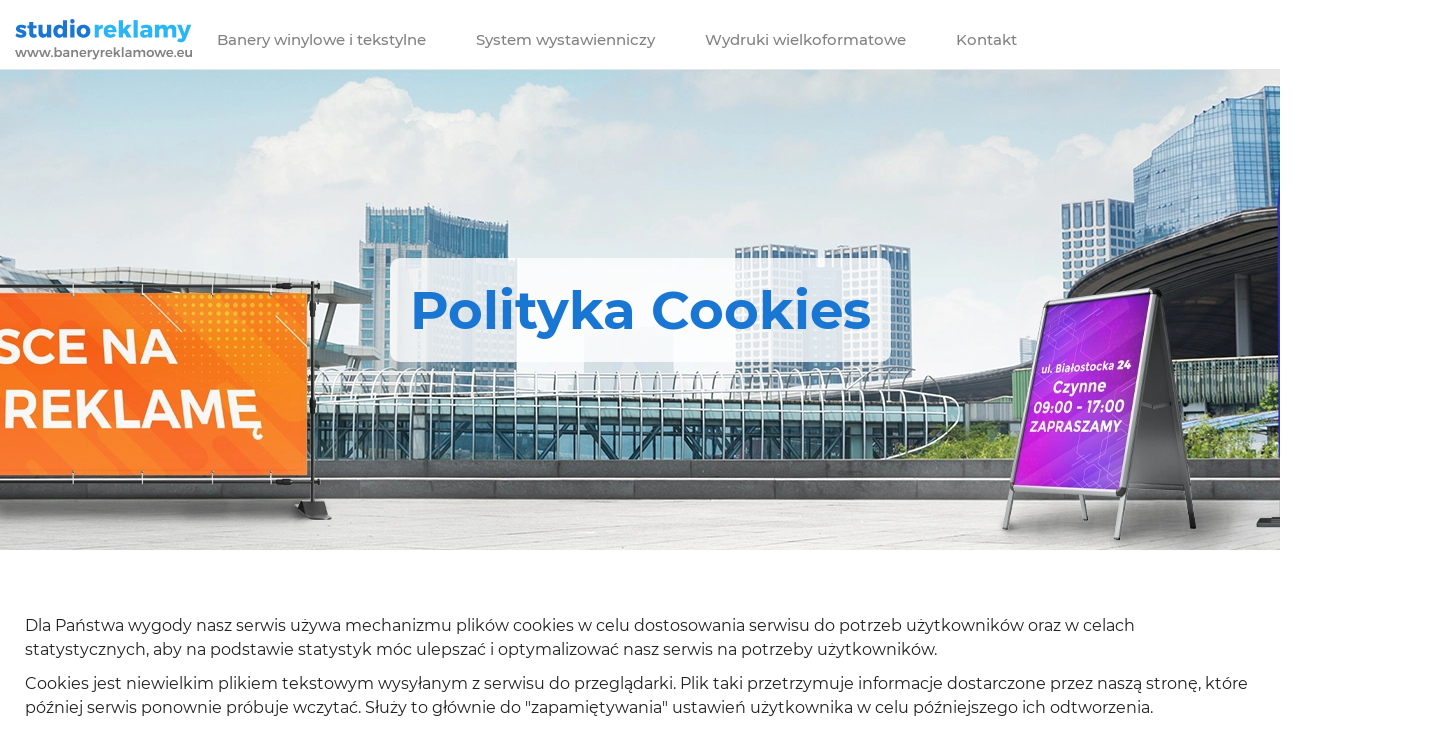

--- FILE ---
content_type: text/html; charset=UTF-8
request_url: http://www.baneryreklamowe.eu/polityka-cookies.html
body_size: 2479
content:
<!DOCTYPE html>
<html lang="pl">
<head>
<meta charset="utf-8">
<title>Polityka Cookies</title>
    <link rel="icon" type="image/png" href="/favicon.png">
<meta name="viewport" content="width=device-width, initial-scale=1.0, user-scalable=yes">
<meta name="robots" content="none" />
<link rel="stylesheet" href="/templates/web/css/variables_css.css?v=2"><link rel="stylesheet" href="/templates/web/css/home.css?v=2"><link rel="stylesheet" href="/lib/showPhoto/showPhoto.css?v=2"><link rel="stylesheet" href="/templates/web/css/pathway.css?v=2"><link rel="stylesheet" href="/templates/web/css/menu_top.css?v=2"><link rel="stylesheet" href="/templates/web/css/top_image.css?v=2"><link rel="stylesheet" href="/templates/web/css/links_box.css?v=2"><link rel="stylesheet" href="/templates/web/css/stopka.css?v=2"><link rel="stylesheet" href="/templates/web/css/media.css?v=2"><script src="/lib/jquery.js"></script><script src="/lib/touch.js"></script><script src="/lib/showPhoto/showPhoto.js"></script><script src="/templates/web/js/home.js"></script><script src="/js/script.js"></script></head>
<body><div class="wbox"><div class="wrap"><div class="boxScroll"><header class="box_top"><div class="div_top"><div class="top_page">
<a href="/"><img src="/templates/web/images/logo.svg" alt=""/></a>

</div>
<div class="div_top_menu"><div class="showBckMenu"></div><div class="menuTop">
    <a class="showMenu" href="#"><span></span></a><div class="inMenu"><ul><li ><a  href="/banery-winylowe-i-tekstylne.html"  title="Banery winylowe i tekstylne" >Banery winylowe i tekstylne</a></li><li ><a  class="subMenu"  href="/system-wystawienniczy.html"  title="System wystawienniczy" >System wystawienniczy</a><ul class="mobileMenu" ><li ><a  href="/roll-up-z-wydrukiem.html"  title="Roll-up z wydrukiem" >Roll-up z wydrukiem</a></li><li ><a  href="/scianki-wystawiennicze.html"  title="Ścianki wystawiennicze" >Ścianki wystawiennicze</a></li><li ><a  href="/flagi-reklamowe.html"  title="Flagi reklamowe" >Flagi reklamowe</a></li></ul></li><li ><a  href="/wydruki-wielkoformatowe.html"  title="Wydruki wielkoformatowe" >Wydruki wielkoformatowe</a></li><li ><a  href="/kontakt.html"  title="Kontakt" >Kontakt</a></li></ul></div>
    
<a href="tel:660559515" class="telTop">660 559 515</a></div></div></div></header><nav class="box_top_menu"></nav></div><div class="box_lanser"><div class="box_image" id="box_image">
<img src="/image/topImage/img/main-banery-reklamowe-eu-2.webp" alt="" title="" />
    <h1 class="main-title">Polityka Cookies</h1>
    <div class="imgOpis"></div>
</div></div><div class="box_content"><div class="div_content">
<div class="content-text">

<p>Dla Państwa wygody nasz serwis używa mechanizmu plików cookies w celu dostosowania serwisu do potrzeb użytkowników oraz w celach statystycznych, aby na podstawie statystyk móc ulepszać i optymalizować nasz serwis na potrzeby użytkowników.</p>
<p>Cookies jest niewielkim plikiem tekstowym wysyłanym z serwisu do przeglądarki. Plik taki przetrzymuje informacje dostarczone przez naszą stronę, które później serwis ponownie próbuje wczytać. Służy to głównie do "zapamiętywania" ustawień użytkownika w celu późniejszego ich odtworzenia.</p>
<p>Na naszej witrynie działają głównie dwa rodaje mechanizmów cookies. Pierwszy do przeprowadzania statystyk, dostarczone są przez Google Analytics. Drugi plik cookie, jest tak zwanym "ciasteczkiem" sesyjnym, który służy do zapewnienia utrzymania stanu zalogowania danego użytkownika na naszej witrynie. Umożliwjają również zamawianie domeny, serwerów oraz produktów z działu grafika i wydruki</p>
<p>Jeżeli nie wyrażają Państwo chęci przetrzymywania takich plików należy zmienić ustawienia w swojej przeglądarce. Większość przeglądarek domyślnie ma włączone "ciasteczka". W indywidualnych ustawieniach po wyłączeniu ich mechanizmu z przeglądarki internetowej przestaną one funkcjonować i nie będą dostępne dla serwisu.<br />Należy pamiętać, że wyłączenie spowoduje przestanie działania zbierania statystyk i nie będzie możliwe logowanie się do naszego serwisu oraz przeprowadzenie zamówienia produktów opisanych wyżej.</p>
<p><strong>Wyłączenie cookies w popularnych przeglądarkach.</strong></p>
<p><strong>Google Chrome</strong></p>
<p>W prawej górnej stronie przeglądarki należy rozwinąć menu "Ustawienia Google Chrome" i dalej Ustawienia. Na karcie ustawień, na samym dole wybieramy "Pokaż ustawienia zaawansowane...". W dziale "Prywatność" klikamy na "Ustawienia treści". Wybieramy odpowiednią preferencje aby przeglądarka ją zapamiętała.</p>
<p><strong>Internet Explorer</strong></p>
<p>Z menu przeglądarki (prawy górny róg): Narzędzia &gt; Opcje Internetowe &gt; Prywatność, przycisk Witryny. Dodajemy tam witrynę, która ma mieć zablokowany mechanizm "ciasteczek".</p>
<p><strong>Mozilla Firefox</strong></p>
<p>Wybieramy Narzędzia &gt; Opcje &gt; Prywatność. Uaktywnić pole Program Firefox: „będzie używał ustawień użytkownika".<br />Ustawiamy "Akceptuj ciasteczka" według własnych potrzeb.</p>
<p><strong>Opera</strong></p>
<p>Z menu przeglądarki wybieramy "Narzędzie &gt; Preferencje &gt; Zaawansowane". Po lewej wybieramy "Ciasteczka".</p>
<p><strong>Safari</strong></p>
<p>W menu przeglądarki wybieramy Preferencje i kliknąć ikonę prywatność. tam zmieniamy ustawienia według swoich potrzeb.</p>



<div class="clear"></div>
</div>


</div></div></div><div class="box_foot"><div class="box_kontakt"><div class="div_contakt"><div class="logoStopka"><div class="rowLogo"><img src="/templates/web/images/logo.svg" alt=""/></div>
    <div class="social">
    </div>
</div>
<div class="addressStopka"><div class="titleStopka">Dane kontaktowe</div><div class="conStopka">
        <div class="rowAdres">03-741 Warszawa<br />ul. Białostocka 24</div>
            </div></div>
<div class="godzStopka"><div class="titleStopka">Godziny otwarcia</div><div class="conStopka">
        <div class="rowGodz"><p>Od poniedziału do piątku w godzinach <strong>09:00 - 17:00</strong><br />W soboty <strong>Nieczynne</strong></p></div>
        <div class="rowTel">660 559 515</div>
    </div></div>
</div></div><div class="div_foot"><div class="menuStopka">
    <ul><li  class="l sel" ><a href="/polityka-cookies.html"  style="border-right:none;background:none;"   title="Polityka Cookies" >Polityka Cookies</a></li></ul>
</div><div class="stopka">
    <div class="bottomStopkaLeft">© BaneryReklamowe.eu Wszelkie prawa zastrzeżone</div>
</div></div></div></div>

</body> 
</html>

--- FILE ---
content_type: text/css
request_url: http://www.baneryreklamowe.eu/templates/web/css/variables_css.css?v=2
body_size: 785
content:

:root {
--g1-color:#29B6F6;
--g2-color:#000000;
--a-color:#29B6F6;
--gfont-color:#202020;
--gfont1-family:'Montserrat', sans-serif;
--gfont-size:16px;
--h1-color:#262525;
--h1-size:53px;
--h1a-size:20px;
--h1a-color:#202124;

/*menu left*/
--menuLeft-color:#656565;
--menuLeft-colorSel:#29B6F6;
--menuLeft-border:#EBEBEB;
--menuLeft-borderBefore:#EBEBEB;
--menuLeft-borderBeforeSel:#29B6F6;
--menuLeft-font-size:18px;
--menuLeft-font-weight:400;

/*menu Top*/
--menuTop-color:#828282;
--menuTop-font-size:15px;
--menuTop-font-weight:500;
--menuTop-sel-color:#f8f9fa;
--menuTop-sub-color:#828282;
--menuTop-sub-font-size:14px;
--menuTop-sub-font-weight:500;
--menuTop-sub-sel-color:#29B6F6;

/*Tabela cennik*/
--caption-color:#29B6F6;
--caption-fontSize:24px;
--caption-fontWeight:700;
--th-background:#29B6F6;
--th-color:#FFFFFF;
--th-padding:12px 18px;
--th-fontSize:18px;
--th-fontWeight:700;
--td-background:#F6F6F6;
--td-color:#333336;
--td-padding:12px 18px;
--td-fontSize:16px;
--td-fontWeight:400;
--td2-background:#F0F0F0;
--td2-color:#29B6F6;
--td2-fontSize:16px;
--td2-fontWeight:700;

/*Forms*/
--g1-forms-color:#576166;
--font-forms-family:'Lato', sans-serif;
--color-placeholder:#919199;
--font-size-placeholder:16px;
--color-check:#29B6F6;
--border-input:#29B6F6;
--color-input:#2d3436;
--font-family-input:'Lato', sans-serif;
--font-size-input:16px;
--font-weight-input:400;
--background-submit:#29B6F6;
--font-size-submit:15px;
--font-weight-submit:500;
--font-family-req:verdana;
--font-family-size-req:18px;
--font-weight-req:18px;
--color-req:#FF0000;
--color-error:#FF0000;
--font-forms-size-error:14px;
--font-forms-weight-error:500;

/* Shop */
--s-th-background:#29B6F6;
--s-th-color:#fff;
--s-th-padding:10px 5px;
--s-td-background:#fff;
--s-td2-background:rgba(215, 226, 237, 0.3);
--s-td2-background-gradient:linear-gradient(to right, rgba(215, 226, 237, 0), rgba(217, 228, 238, 0.28) 50%, rgba(215, 226, 237, 0.3));
--s-td-border:1px solid #e6e6e6;
--s-tf-background:rgba(215, 226, 237, 0.55);
--s-price-netto:#29B6F6;
--s-msg-error-background:#7e2828;
--s-msg-error-font-size:18px;
--s-msg-error-font-weight:bold;
--s-wrap-border:#e6e6e6;
--s-border-on:#a6dbf3;
--s-modal-header-background:var(--g1-color);
--s-modal-header-color:#fff;
--s-sc-color:#888888;
--s-sc-hColor:#000000;
--s-border-search:#bdbdbd;

/* EOT Shop */

}


--- FILE ---
content_type: text/css
request_url: http://www.baneryreklamowe.eu/templates/web/css/home.css?v=2
body_size: 11881
content:
* {margin:0px;padding:0px;}
img {
border:none;
vertical-align: top;
}
html{
margin: 0px;
padding: 0px;
}
body {
margin: 0px;
padding: 0px;
color: var(--gfont-color);
font-size: var(--gfont-size);
font-family: var(--gfont1-family);
}
a{
color: var(--a-color);
text-decoration: none;
outline-style: none;
}
h1.main-title {
font-size:var(--h1-size);
margin: 0px 0px 0px 0px;
color: var(--h1a-color);
font-weight: 400;
padding: 0px 0px 45px 0px;
text-align: center;
position: relative;
}

.imgOpis h1.main-title{
color: var(--h1-color);
}

h1.main-title span{
display: block;
font-size: var(--h1a-size);
margin-top: 15px;
}


.wrap_home h1.main-title {
color: var(--h1a-color);
margin-bottom: 45px;
}

.wrap_home h1.main-title:after {
filter: brightness(100%) invert(0%);
}

.tytul1{color: var(--g1-color);font-size: 50px;margin-bottom: 20px;display: inline-block;line-height: normal}
.tytul2{color: var(--g2-color);}
.tytul3{color: var(--g3-color);}
.tytul4{color: var(--g4-color);}

.tytul5{
color: var(--g2-color);
font-size: 27px;
font-weight: 700;
position: relative;
text-align: center;
padding: 0px 0px 30px 0px;
}
.tytul5:after {
content: "";
display: block;
width: 34px;
height: 6px;
position: absolute;
bottom: 0px;
left: 0px;
right: 0px;
margin: auto;
background: url('[data-uri]') 50% 50% no-repeat;
}

div.clear{clear: both;margin: 0px;padding: 0px;height: 0px;min-height: 0px;border: none;width: 100%;}
.wr{
clear: both;
}
#wbox{
height: 100%;
}

.googleMaps{
float: right;
}
.googleMaps .infoMaps{
line-height: normal;
}

.googleMaps img{
background: none;
border: none;
box-shadow:none;
-webkit-box-shadow: none;
filter: none; 
}
.pYouTube {
display: block;
height: 0;
overflow: hidden;
padding-bottom: 56.25%;
padding-top: 35px;
position: relative;
}
.pYouTube iframe{
height: 100%;
left: 0;
position: absolute;
top: 0;
width: 100%;
}
.p_pdf {background: url("/icon/pdf.png") no-repeat scroll 0 0 transparent;display: inline-block;margin: 0px 0px 0px 20px;padding: 0px 0px 0px 50px;text-decoration: none;background-size:40px auto;vertical-align: middle;height: 40px;}
.p_doc{background: url("/icon/doc.png") no-repeat scroll 0 0 transparent;display: inline-block;margin: 0px 0px 0px 20px;padding: 0px 0px 0px 50px;text-decoration: none;background-size:40px auto;vertical-align: middle;height: 40px;}
.p_docx{background: url("/icon/doc.png") no-repeat scroll 0 0 transparent;display: inline-block;margin: 0px 0px 0px 20px;padding: 0px 0px 0px 50px;text-decoration: none;background-size:40px auto;vertical-align: middle;height: 40px;}
.p_ppt{background: url("/icon/ppt.png") no-repeat scroll 0 0 transparent;display: inline-block;margin: 0px 0px 0px 20px;padding: 0px 0px 0px 50px;text-decoration: none;background-size:40px auto;vertical-align: middle;height: 40px;}
.p_pptx{background: url("/icon/ppt.png") no-repeat scroll 0 0 transparent;display: inline-block;margin: 0px 0px 0px 20px;padding: 0px 0px 0px 50px;text-decoration: none;background-size:40px auto;vertical-align: middle;height: 40px;}
.p_xls{background: url("/icon/xls.png") no-repeat scroll 0 0 transparent;display: inline-block;margin: 0px 0px 0px 20px;padding: 0px 0px 0px 50px;text-decoration: none;background-size:40px auto;vertical-align: middle;height: 40px;}
.p_xlsx{background: url("/icon/xls.png") no-repeat scroll 0 0 transparent;display: inline-block;margin: 0px 0px 0px 20px;padding: 0px 0px 0px 50px;text-decoration: none;background-size:40px auto;vertical-align: middle;height: 40px;}

.divLng{position:absolute;top:50%;right:15px;margin-top:-17px;}
.divLng ul{list-style:none;display:flex;flex-direction:column;}
.divLng li{order:2;display:none;cursor:pointer;z-index:5;margin-bottom:2px;padding:0px;}
.divLng li.sel{order:1;color:#767c7f;display:block;z-index:6;background-color:#FFFFFF;}
.divLng li a{display:block;text-transform:uppercase;width:35px;height:35px;text-align:center;background-color:#2d343d;color:#FFFFFF;font-size:13px;font-weight:bold;line-height:32px;position:relative;transition:all 0.5s ease-out 0s;}
.divLng li.sel a:after{content:"";position:absolute;width:4px;height:4px;border-right:1px solid var(--gfont-color);border-bottom:1px solid var(--gfont-color);bottom:4px;right:3px;}

.divLng li a:hover{background-color:var(--g1-color);transition:all 0.5s ease-out 0s;}
.divLng li.sel a{background-color: transparent;color: var(--gfont-color);transition:all 0.5s ease-out 0s;}
.divLng li.langAnim{display:block;}
.animatedLang{animation-duration:1s;animation-fill-mode:both;}
@keyframes fadeInDownMenu{0%{opacity:0;transform:translate3d(0,-100%,0);}
100%{opacity:1;transform:none;}
}
.fadeInDownMenu{animation-name:fadeInDownMenu;}
@keyframes fadeOutUpMenu{0%{opacity:1;}
100%{opacity:0;transform:translate3d(0,-100%,0);}
}
.fadeOutUpMenu{animation-name:fadeOutUpMenu;}


.pageNavig{padding:10px 0px 0px 0px;clear:both;text-align:center;margin:30px 0px 0px 0px;}
.pageNavig .n, .pageNavig .p, .pageNavig .an, .pageNavig .ap{font-size:0px;}
.pageNavig span, .pageNavig a, .pageNavig b{width:32px;height:32px;display:inline-block;vertical-align:middle;border:1px solid #E5E9F1;border-radius:4px;line-height:29px;box-sizing:border-box;position:relative;}
.pageNavig a, .pageNavig b{font-size:18px;font-weight:400;margin:0px 3px;}
.pageNavig a{color:var(--g1-color);transition:all 0.5s ease-out 0s;}
.pageNavig b{background-color:var(--g1-color);color:#FFFFFF;border:1px solid var(--g1-color);}
.pageNavig .n, .pageNavig .an{margin-right:23px;}
.pageNavig .n:after, .pageNavig .an:after, .pageNavig .p:after, .pageNavig .ap:after{content:"";display:inline-block;position:absolute;width:100%;height:100%;top:0px;left:0px;background:url('[data-uri]') 50% 50% no-repeat;transition:all 0.5s ease-out 0s;}
.pageNavig a:hover{background-color:var(--g1-color);color:#FFFFFF;border-color:var(--g1-color);}
.pageNavig .n, .pageNavig .p{filter:grayscale(100%);opacity:0.5;}
.pageNavig .n:after, .pageNavig .p:after{filter:grayscale(100%);opacity:0.5;}
.pageNavig .p:after, .pageNavig .ap:after{transform:rotate(180deg);}
.pageNavig .p, .pageNavig .ap{margin-left:23px;}
.pageNavig .ap:hover:after, .pageNavig .an:hover:after{filter:brightness(0) invert(100%);}

.scrollDown{position:fixed;right:10px;bottom:10px;width:64px;height:64px;background:url('../images/scrollup.png') 0px 0px no-repeat;text-decoration:none;opacity:0.3;display:none;z-index: 100;}

.wrap{}

.box_lanser{
max-width: 100%;
box-sizing: border-box;
margin: 0px auto;
}

.cena{
background: url('[data-uri]') 50% 50% no-repeat;
display: inline-block;
font-size: 60px;
color: #461C20;
font-weight: 700;
background-size: 100% 100%;
padding: 38px 65px 31px 65px;
}

.box_content{}

.div_content{
width: 1260px;
padding: 64px 15px 50px 15px;
box-sizing: border-box;
margin: 0px auto;
max-width: 100%;
}

.div_content:after{
content: "";
display: block;
clear: both;
}

.box_content_min .div_content{
width: 945px;
}

.ramka{
background-color: #F6F6F6;
border-radius:10px;
padding: 30px;
box-sizing: border-box;
}

.kontakt{display: flex;align-items: center;}
.kontakt .kl{margin-right: 115px;}
.kontakt .titleK{color: #534F4F;font-size: 20px;font-weight: 700;margin-bottom: 25px;}
.kontakt .content{display: flex;}
.kontakt .content img{max-width: 100%;height: auto;}
.kontakt .content .cl{margin-right: 30px;position: relative}
.kontakt .content .cr .t{color: #534F4F;font-size: 30px;font-weight: 700;margin-bottom: 5px;}
.kontakt .content .cr .t a{color: #534F4F;}
.kontakt .content .cr .c{color: #949494;font-size: 18px;font-weight: 700;}
.kontakt .content .cr .c:before{content: "";display: inline-block;vertical-align: middle;width: 23px;height: 23px;margin-right: 10px;background: url('[data-uri]') 50% 50% no-repeat;}
.kontakt .content .cl:before{content: "";position: absolute;width: 60px;height: 60px;background-color: #F6F6F6;border-radius: 50%;bottom: 0px;left: 0px;}
.kontakt .kl .content .cl:after{content: "phone_iphone";font-family: 'Material Icons';font-size: 50px;position: relative;margin-left: 15px;margin-top: -10px;display: inline-block;color: var(--g1-color);}
.kontakt .kr .content .cl:after{content: "person";font-family: 'Material Icons';font-size: 55px;position: relative;margin-left: 15px;margin-top: -10px;display: inline-block;color: var(--g1-color);}

.wrap_home .box_content .div_content{
padding: 0px;
}

.wrap_home .box_content>.div_content{
padding: 40px 15px;
}

.box_contentA{
border-top:1px solid #E6E6E6;
}
.box_contentA .div_content{
padding: 40px 15px;
}

.wrap_home .box_content.box_contentB>.div_content{
padding: 0px 15px 40px 15px;
}

.box_contentB{
border-bottom:1px solid #E6E6E6;
}

.box_contentC .tytul2{
font-size: 27px;
font-weight: 900;
}
.pTable{overflow:auto;width:100%;position: relative;z-index: 0;}

.error404{font-size:25px}

.text_home{overflow:hidden;position:relative;width:100%;
background-image:url(../images/bg-reklamowy-skontaktuj-sie-z-nami.webp);
background-repeat:no-repeat;
background-position:center center;
padding:5% 0px 5% 0px;
line-height:7em;
background-attachment: fixed;
background-size: cover;
}
.text_home .tekstHome{
color:#ffffff;font-family:'Raleway', sans-serif;
font-size: 47px;
font-weight: 500;
transition: all 0.5s ease-out 0s;
text-align: center;
line-height: 1.5em;
position: relative;
z-index: 1;
}
.text_home:after{
content: "";
display: block;
position: absolute;
width: 100%;
height: 100%;
top:0px;
left: 0px;
background-color: rgba(0,0,0,0.3);
}

.text_home .tekstHome a.buton1{
line-height: 1em;
padding: 20px 27px;
}

.text_home .tekstHome:hover{transform:scale(1.1);-webkit-transform:scale(1.1);}

select{color:var(--gfont-color);padding:12px 10px;font-family:var(--font-family-input);font-size:var(--font-size-input);font-weight:var(--font-weight-input);box-sizing:border-box;border:1px solid var(--border-input);outline:none;border-radius:6px;}
span.wrapSelect select,
span.select select {padding-right:40px;width:100%;-webkit-appearance:none;-moz-appearance:none;appearance:none;border:none;background-color: #FFFFFF}
span.wrapSelect,
span.select {display:block;box-sizing:border-box;box-shadow:0 0 0 1px var(--border-input);border-radius:6px;position:relative;background-repeat:no-repeat;background-size:0 0;background-position:-200px -200px;}
span.wrapSelect::after,
span.select::after {content:"\e114";font-family:'Glyphicons Halflings';font-style:normal;font-weight:400;border-left:1px solid var(--border-input);position:absolute;width:40px;top:0;right:0;bottom:0;pointer-events:none;text-align:center;display:flex;align-items:center;justify-content:center;color:var(--border-input);}
span.wrapSelect:focus-within {box-shadow:0 0 0 2px var(--border-input);}
span.wrapSelect:focus-within::after{color:#ccc;}

label.checkbox,
label.radio {position:relative;z-index:0;display:inline-block;}
label.checkbox>input,
label.radio>input {opacity:0;position:absolute;z-index:0;}
label.checkbox span,
label.radio span {position:relative;z-index:0;display:flex;}
label.checkbox span::before{content:'';display:inline-block;width:20px;height:20px;border:1px solid var(--color-check);background-color:#fff;vertical-align:middle;margin-right:10px;border-radius:6px;flex:0 0 20px;}
label.checkbox span::after{display:none;content:'';position:absolute;left:7px;top:3px;width:8px;height:15px;box-sizing:border-box;transform:rotate(45deg);border-style:solid;border-width:3px;border-color:transparent var(--color-check) var(--color-check) transparent;border-radius:3px;}
label.radio span::before {content:'';display:inline-block;width:20px;height:20px;border:1px solid var(--color-check);background-color:#fff;vertical-align:middle;margin-right:15px;border-radius:50%;flex:0 0 20px;}
label.radio span::after {display:none;content:'';position:absolute;left:5px;bottom:0;top:0;width:12px;height:12px;box-sizing:border-box;border-radius:50%;background-color:var(--color-check);margin:auto;}
label.checkbox input[type="checkbox"]:checked+span::after,
label.radio input[type="checkbox"]:checked+span::after {display:block;}


label.checkbox input[type="checkbox"]:checked + span::after, label.radio input[type="radio"]:checked + span::after {
display: block;
}

input[type="text"],
input[type="email"],
input[type="search"],
input[type="password"] {padding:12px 10px;box-sizing:border-box;border:1px solid var(--border-input);outline:none;color:var(--color-input);font-family:var(--font-family-input);font-size:var(--font-size-input);font-weight:var(--font-weight-input);border-radius:6px;}
textarea {padding:12px 10px;box-sizing:border-box;border:1px solid var(--border-input);height:90px;outline:none;overflow:auto;resize:vertical;color:var(--color-input);font-family:var(--font-family-input);font-size:var(--font-size-input);}
input[type="text"].err,
input[type="email"].err,
input[type="search"].err,
input[type="password"].err,
textarea.err,
select.err {border-color:var(--color-error)}
.err input[type="text"],
.err input[type="password"],
.err input[type="search"],
.err input[type="email"],
.err textarea,
.err select {border-color:var(--color-error);}
div.fieldItem input[type="text"],
div.fieldItem input[type="email"],
div.fieldItem input[type="search"],
div.fieldItem input[type="password"],
div.fieldItem textarea {width:100%;}
div.fieldItem[data-placeholder] {position:relative;z-index:0;}
div.fieldItem[data-placeholder] ::placeholder {opacity:0;color:var(--color-placeholder);}
div.fieldItem[data-placeholder]::before {content:attr(data-placeholder);position:absolute;z-index:1;font-size:var(--font-size-placeholder);transform:translateY(17px);background-color:#fff;left:6px;top:-6px;color:var(--color-placeholder);padding:0 5px;pointer-events:none;transition:font-size .2s, transform .2s, color .2s;font-weight:var(--font-weight-input)}
div.fieldItem[data-placeholder].on::before,
div.fieldItem[data-placeholder]:focus-within::before {font-size:11px;transform:translateY(0);color:var(--border-input);}
div.fieldItem.on input[type="text"],
div.fieldItem.on input[type="email"],
div.fieldItem.on input[type="search"],
div.fieldItem.on input[type="password"],
div.fieldItem.on textarea {box-shadow:0 0 0 1px var(--border-input);}
div.fieldItem.on span.select {box-shadow:0 0 0 2px var(--border-input);}

div.fieldWrap {border:1px solid var(--border-input);border-radius:6px;}
div.fieldWrap:focus-within {box-shadow:0 0 0 1px var(--border-input);}


input[type="submit"],
button[type="submit"],
button[type="button"] {display:inline-block;transition:all 0.5s ease;background-color:var(--background-submit);border:1px solid var(--background-submit);color:#fff;font-family:var(--font-weight-submit);font-size:var(--font-family-input);padding:12px 27px;border-radius:4px;font-weight:var(--font-weight-submit);cursor:pointer;outline:none;}
input[type="submit"]:hover,
button[type="submit"]:hover,
button[type="button"]:hover {color:var(--background-submit);background-color:#fff;}

@font-face {font-family:'Material Icons';font-style:normal;font-weight:400;src:url("/lib/fonts-icon-google/MaterialIcons-Regular.eot");src:local('Material Icons'),local('MaterialIcons-Regular'),url("/lib/fonts-icon-google/MaterialIcons-Regular.woff2") format('woff2'),url("/lib/fonts-icon-google/MaterialIcons-Regular.woff") format('woff'),url("/lib/fonts-icon-google/MaterialIcons-Regular.ttf") format('truetype');}
.material-icons {font-family:'Material Icons';font-weight:normal;font-style:normal;font-size:24px;display:inline-block;line-height:1;text-transform:none;letter-spacing:normal;word-wrap:normal;white-space:nowrap;direction:ltr;-webkit-font-smoothing:antialiased;text-rendering:optimizeLegibility;-moz-osx-font-smoothing:grayscale;font-feature-settings:'liga';}
@font-face {font-family:'Material Icons Outlined';font-style:normal;font-weight:400;src:url("/lib/fonts-icon-google/MaterialIconsOutlined-Regular.woff2") format('woff2');}
.material-icons-outlined {font-family:'Material Icons Outlined';font-weight:normal;font-style:normal;font-size:24px;line-height:1;letter-spacing:normal;text-transform:none;display:inline-block;white-space:nowrap;word-wrap:normal;direction:ltr;-moz-font-feature-settings:'liga';-moz-osx-font-smoothing:grayscale;}


/*background: url('[data-uri] BASE64 STRING HERE') 50% 50% no-repeat;*/

@font-face{font-family:'Montserrat';  font-style:normal;  font-weight:100;  src:local(''),url('../fonts/montserrat-v18-latin-ext_latin-100.woff2') format('woff2'),url('../fonts/montserrat-v18-latin-ext_latin-100.woff') format('woff'); }
@font-face{font-family:'Montserrat';  font-style:italic;  font-weight:100;  src:local(''),url('../fonts/montserrat-v18-latin-ext_latin-100italic.woff2') format('woff2'),url('../fonts/montserrat-v18-latin-ext_latin-100italic.woff') format('woff'); }
@font-face{font-family:'Montserrat';  font-style:normal;  font-weight:200;  src:local(''),url('../fonts/montserrat-v18-latin-ext_latin-200.woff2') format('woff2'),url('../fonts/montserrat-v18-latin-ext_latin-200.woff') format('woff'); }
@font-face{font-family:'Montserrat';  font-style:italic;  font-weight:200;  src:local(''),url('../fonts/montserrat-v18-latin-ext_latin-200italic.woff2') format('woff2'),url('../fonts/montserrat-v18-latin-ext_latin-200italic.woff') format('woff'); }
@font-face{font-family:'Montserrat';  font-style:normal;  font-weight:300;  src:local(''),url('../fonts/montserrat-v18-latin-ext_latin-300.woff2') format('woff2'),url('../fonts/montserrat-v18-latin-ext_latin-300.woff') format('woff'); }
@font-face{font-family:'Montserrat';  font-style:italic;  font-weight:300;  src:local(''),url('../fonts/montserrat-v18-latin-ext_latin-300italic.woff2') format('woff2'),url('../fonts/montserrat-v18-latin-ext_latin-300italic.woff') format('woff'); }
@font-face{font-family:'Montserrat';  font-style:normal;  font-weight:400;  src:local(''),url('../fonts/montserrat-v18-latin-ext_latin-regular.woff2') format('woff2'),url('../fonts/montserrat-v18-latin-ext_latin-regular.woff') format('woff'); }
@font-face{font-family:'Montserrat';  font-style:italic;  font-weight:400;  src:local(''),url('../fonts/montserrat-v18-latin-ext_latin-italic.woff2') format('woff2'),url('../fonts/montserrat-v18-latin-ext_latin-italic.woff') format('woff'); }
@font-face{font-family:'Montserrat';  font-style:normal;  font-weight:500;  src:local(''),url('../fonts/montserrat-v18-latin-ext_latin-500.woff2') format('woff2'),url('../fonts/montserrat-v18-latin-ext_latin-500.woff') format('woff'); }
@font-face{font-family:'Montserrat';  font-style:italic;  font-weight:500;  src:local(''),url('../fonts/montserrat-v18-latin-ext_latin-500italic.woff2') format('woff2'),url('../fonts/montserrat-v18-latin-ext_latin-500italic.woff') format('woff'); }
@font-face{font-family:'Montserrat';  font-style:normal;  font-weight:600;  src:local(''),url('../fonts/montserrat-v18-latin-ext_latin-600.woff2') format('woff2'),url('../fonts/montserrat-v18-latin-ext_latin-600.woff') format('woff'); }
@font-face{font-family:'Montserrat';  font-style:italic;  font-weight:600;  src:local(''),url('../fonts/montserrat-v18-latin-ext_latin-600italic.woff2') format('woff2'),url('../fonts/montserrat-v18-latin-ext_latin-600italic.woff') format('woff'); }
@font-face{font-family:'Montserrat';  font-style:normal;  font-weight:700;  src:local(''),url('../fonts/montserrat-v18-latin-ext_latin-700.woff2') format('woff2'),url('../fonts/montserrat-v18-latin-ext_latin-700.woff') format('woff'); }
@font-face{font-family:'Montserrat';  font-style:italic;  font-weight:700;  src:local(''),url('../fonts/montserrat-v18-latin-ext_latin-700italic.woff2') format('woff2'),url('../fonts/montserrat-v18-latin-ext_latin-700italic.woff') format('woff'); }
@font-face{font-family:'Montserrat';  font-style:normal;  font-weight:800;  src:local(''),url('../fonts/montserrat-v18-latin-ext_latin-800.woff2') format('woff2'),url('../fonts/montserrat-v18-latin-ext_latin-800.woff') format('woff'); }
@font-face{font-family:'Montserrat';  font-style:italic;  font-weight:800;  src:local(''),url('../fonts/montserrat-v18-latin-ext_latin-800italic.woff2') format('woff2'),url('../fonts/montserrat-v18-latin-ext_latin-800italic.woff') format('woff'); }
@font-face{font-family:'Montserrat';  font-style:normal;  font-weight:900;  src:local(''),url('../fonts/montserrat-v18-latin-ext_latin-900.woff2') format('woff2'),url('../fonts/montserrat-v18-latin-ext_latin-900.woff') format('woff'); }
@font-face{font-family:'Montserrat';  font-style:italic;  font-weight:900;  src:local(''),url('../fonts/montserrat-v18-latin-ext_latin-900italic.woff2') format('woff2'),url('../fonts/montserrat-v18-latin-ext_latin-900italic.woff') format('woff'); }

--- FILE ---
content_type: text/css
request_url: http://www.baneryreklamowe.eu/templates/web/css/pathway.css?v=2
body_size: 370
content:
.pathway{}
.pathway{box-sizing:border-box;max-width:100%;width:1280px;margin:0px auto;padding:0px 0px 30px 0px;}
.pathway{}
.pathway a{display:inline-block;vertical-align:middle;color:#484848;font-size:16px;}
.pathway span{display:inline-block;vertical-align:middle;color:#484848;font-size:16px;}
.pathway a:after{content:"/";display:inline-block;line-height:1;margin:0px 8px;}
.pathway a:first-child{font-weight:700;}
.pathway a:first-child:before{
content:"\e021";display:inline-block;vertical-align:middle;margin-right:10px;
font-family: 'Glyphicons Halflings';
font-style: normal;
font-weight: 400;
line-height: 1;
}
.pathway a:last-child{color:var(--g1-color);}
.pathway a:last-child:after{display:none;}
@media screen and (max-width:1280px){.div_pathway{padding:20px 15px}
}

--- FILE ---
content_type: text/css
request_url: http://www.baneryreklamowe.eu/templates/web/css/menu_top.css?v=2
body_size: 2987
content:
.div_top_menu .social{margin-top: -15px;}
.div_top_menu .social a{height: 18px;display: inline-block;margin-right: 15px;}
.div_top_menu .social a svg{width: auto;height: 100%;fill: #717171;transition: all 0.5s ease-out 0s;}
.div_top_menu .social a:last-child{margin-right: 0px;}
.div_top_menu .social a:hover svg{fill: var(--g1-color);}
.boxScroll{position: sticky;top:0px;width: 100%;z-index: 50;background-color: #FFFFFF;}
/*.boxScroll.scrollUp{transition: all 0.5s ease-out 0s;}
.boxScroll.scrollUp.scrolShow{top:0px}
body{padding-top: 186px;}
 */

.menuAccount{}
.menuAccount ul{list-style: none;}
.menuAccount ul li{display: inline-block;padding: 0px 15px;}
.menuAccount ul li a{color: var(--s-sc-color);font-weight: 400;transition:color .3s;}
.menuAccount ul.logIn li:first-child a:before{content: "login";font-family: 'Material Icons Outlined';display: inline-block;margin-right: 5px;font-size: 22px;vertical-align: middle;transition:color .3s;}
.menuAccount ul.logIn li:nth-child(2) a:before{content: "person_add";font-family: 'Material Icons';display: inline-block;margin-right: 5px;font-size: 22px;vertical-align: middle;transition:color .3s;}
.menuAccount ul.logOut li:first-child a:before{content: "account_circle";font-family: 'Material Icons Outlined';display: inline-block;margin-right: 5px;font-size: 22px;vertical-align: middle;transition:color .3s;}
.menuAccount ul.logOut li button[type="submit"]{padding: 0px;background-color: transparent;border: none;color: var(--s-sc-color);}
.menuAccount ul.logOut li button[type="submit"]:before{content: "logout";font-family: 'Material Icons Outlined';display: inline-block;margin-right: 5px;font-size: 22px;vertical-align: middle;transition:color .3s;}
.menuAccount ul.logOut li button[type="submit"]:hover:before{color:var(--s-sc-hColor);}
.menuAccount ul li a:hover:before{color:var(--s-sc-hColor);}

.box_top .top_page{}
/*.menuTop>.inMenu{width: 100%;display: flex;justify-content: space-between;align-items: center;}*/

.box_top{border-bottom:1px solid #E6E6E6;}


.box_top .box_top_right{display: flex;justify-content: space-between;align-items: center}

.div_top{position: relative;z-index:51;width:100%;max-width:100%;box-sizing:border-box;margin:0px auto;padding:10px 20px 10px 20px;display:flex;justify-content:space-between;align-items:center;}


.div_top .telTop{
font-size: 16px;
font-weight: 500;
}

.div_top .telTop:before{
content: "local_phone";
font-family: 'Material Icons Outlined';
vertical-align: middle;
display: inline-block;
margin-right: 5px;
font-size: 22px;
}

.showBckMenu{display:block;height:0px;width:100%;position:fixed;top:0px;right:0px;background-color:rgba(0,0,0,0.5);z-index:999;transition:all 0.5s ease-out 0.3s;}
.showBckMenu.showBg{display:block;height:calc(100vh);transition:height 0.5s ease-out 0s;}
.top_page img{width:177px;height:auto;transition:all 0.5s ease-out 0s;}
.box_top_menu{background-color:#FFFFFF;position:sticky;top:0px;width:100%;left:0px;z-index:50;transition:all 0.5s ease-out 0s;}
.hfix .box_top_menu{}
.div_top_menu{margin:0px auto;box-sizing:border-box;padding:0px 0px 0px 20px;left:0px;right:0px;transition:all 0.5s ease-out 0s;flex: 1 0 auto;}
.hfix .div_top_menu{}
body{transition:all 0.5s ease-out 0s;}
.box_menu{background-color:#FFFFFF;transition:all 0.5s ease-out 0s;}
.box_menu:after{content:"";display:block;clear:both;}
.menuTop{text-align:center;box-sizing:border-box;max-width:100%;position:relative;padding:0px 0px 0px 0px;transition:all 0.5s ease-out 0s;display: flex;justify-content: space-between;align-items: center}
.menuTop ul{list-style:none;}
.menuTop ul.mobMenu{display:none;}
.menuTop ul li.roll{display:none;}
.menuTop ul.mobileMenu{display:none;}
.menuTop>.inMenu>ul{margin:0px 0px 0px 0px;display:table;}
.menuTop>.inMenu>ul>li{position:relative;z-index:50;display:table-cell;vertical-align:middle;padding:0px 10px 0px 10px;text-align:center;}
.menuTop>.inMenu>ul>li.liMore{position:static;}
.menuTop>.inMenu>ul>li>a{color:var(--menuTop-color);display:block;font-size:var(--menuTop-font-size);padding:10px 15px;position:relative;height:100%;vertical-align:middle;width:100%;box-sizing:border-box;transition:all 0.5s ease-out 0s;font-weight:var(--menuTop-font-weight);border-radius:4px;}
.menuTop>.inMenu>ul>li>a.icon{background-repeat:no-repeat;background-position:0% 50%;background-size:auto 70%;padding-left:40px;}
/*.menuTop>.inMenu>ul>li>a.subMenu:after{content:'';display:inline-block;width:6px;height:6px;border-style:solid;border-color:var(--menuTop-sel-color);border-width:0px 3px 3px 0px;transform:rotate(45deg);margin-left:5px;margin-bottom:2px;transition:all 0.5s ease-out 0s;}*/
.menuTop>.inMenu>ul>li.sel>a, .menuTop>.inMenu>ul>li:hover>a{color:#262525;}
.menuTop>.inMenu>ul>li:hover>a{background-color:var(--menuTop-sel-color);}


.menuTop > .inMenu > ul > li.sel > a.subMenu:after{
content: "";
display: block;
width: 10px;
height: 10px;
border-bottom: 1px solid #B9B0B0;
border-left: 1px solid #B9B0B0;
background-color: #FFFFFF;
transform: rotate(135deg);
left: 0px;
right: 0px;
bottom: -16px;
margin: auto;
position: absolute;

/*
background-color: #fff;
border-bottom: 1px solid #dadce0;
border-left: 1px solid #dadce0;
bottom: -13px;
content: ' ';
height: 10px;
left: calc(50% - (10px * .5));
position: absolute;
transform: rotate(135deg);
width: 10px;
z-index: 850;
*/
}






/*.menuTop>.inMenu>ul>li.sel>a.subMenu:after, .menuTop>.inMenu>ul>li:hover>a.subMenu:after{filter:brightness(0) invert(100%);}*/
.menuTop>.inMenu>ul>li>ul{left:0;position:absolute;top:120%;width:350px;z-index:51;text-align:left;padding:0px 10px;transition:all 0.5s ease-out 0s;right:0px;margin:0px auto;background-color:#FFFFFF;max-height:50vh;opacity:0;visibility:hidden;overflow:auto;box-sizing:border-box;border-radius:4px;}
.menuTop>.inMenu>ul>li>ul.ulMore{width:100%;}
.menuTop>.inMenu>ul>li>ul.ulMore li{display:inline-block;width:33.333%;}
.menuTop ul li:hover ul{opacity:1;visibility:visible;transition:all 0.5s ease-out 0s;top:96%;}
.menuTop>.inMenu>ul>li>ul>li{padding:4px 0px;position:relative;box-sizing:border-box;border-bottom:1px solid #EBEBEB;}
.menuTop>.inMenu>ul>li>ul>li>a{display:block;color:var(--menuTop-sub-color);font-size:var(--menuTop-sub-font-size);transition:all 0.5s ease-out 0s;position:relative;padding:9px 18px;font-weight:var(--menuTop-sub-font-weight);box-sizing:border-box;}
.menuTop>.inMenu>ul>li>ul>li>a:before{content:"";width:2px;height:100%;background-color:#EBEBEB;left:0px;bottom:0px;top:0px;transition:all 0.5s ease-out 0s;position:absolute;}
.menuTop>.inMenu>ul>li>ul>li>a:after{content:"";width:2px;height:0px;background-color:var(--menuTop-sub-sel-color);left:0px;bottom:0px;top:0px;transition:all 0.5s ease-out 0s;position:absolute;margin:auto;}
.menuTop>.inMenu>ul>li>ul>li.sel>a:after, .menuTop>.inMenu>ul>li>ul>li:hover>a:after{height:100%;}
.menuTop>.inMenu>ul>li>ul>li.sel>a, .menuTop>.inMenu>ul>li>ul>li:hover>a{color:var(--menuTop-sub-sel-color);}
.menuTop>.inMenu>ul>li>ul>li ul{padding-left:20px;}
.menuTop>.inMenu>ul>li>ul>li ul li{}
.menuTop>.inMenu>ul>li>ul>li ul li a{padding:15px 5px 15px 30px;display:block;color:#2B343B;}
.menuTop>.inMenu>ul>li>ul>li ul li.sel a, .menuTop>.inMenu>ul>li>ul>li ul li a:hover{color:var(--menuTop-sel-color);}
div.menuTop > a.showMenu{vertical-align:middle;width:25px;height:20px;padding:0px 0px 0px 0px;position:relative;z-index:100;background-color:transparent;border:none;outline-style:none;display:none;}
div.menuTop > a.showMenu > span{float:right;width:100%;height:4px;z-index:100;right:0px;background-color:var(--g2-color);transition:all 0.1s ease-out 0.3s;border-radius:9px;}
div.menuTop > a.showMenu > span:before,div.menuTop > a.showMenu > span:after{content:"";position:absolute;width:100%;height:4px;background-color:var(--g1-color);right:0px;transition:top 0.3s ease-out 0.3s, bottom 0.3s ease-out 0.3s, transform 0.3s ease-out 0s;border-radius:9px;}
div.menuTop>a.selShow > span:before,div.menuTop>a.selShow > span:after{transition:top 0.3s ease-out 0s, bottom 0.3s ease-out 0s, transform 0.3s ease-out 0.3s;}
div.menuTop > a.showMenu > span:before{top:0px;}
div.menuTop > a.showMenu > span:after{bottom:0px;}
div.menuTop>a.selShow > span{height:0px;}
div.menuTop>a.selShow > span:before,div.menuTop>a.selShow > span:after{}
div.menuTop>a.selShow > span:before{transform:rotate(-45deg);top:8px}
div.menuTop>a.selShow > span:after{transform:rotate(45deg);bottom:8px}
.menuStopka ul{list-style:none;}
.menuStopka ul li{display:inline-block;padding-right:60px;}
.menuStopka ul li a{color:var(--menuTop-color);font-size:16px;font-weight:300;padding:20px 0px;display:block;}


.subMenuA{
padding: 10px 0px 10px 217px;
}

.subMenuA ul{
list-style: none;
display: flex;
align-items: center;
flex-wrap: wrap;
}

.subMenuA ul li{
position: relative;
z-index: 50;
vertical-align: middle;
padding: 0px 10px 0px 10px;
text-align: center;
}


.subMenuA ul li a{
color: var(--menuTop-sub-color);
display: block;
font-size: var(--menuTop-sub-font-size);
padding: 10px 15px;
position: relative;
height: 100%;
vertical-align: middle;
width: 100%;
box-sizing: border-box;
transition: all 0.5s ease-out 0s;
font-weight: var(--menuTop-sub-font-weight);
}

.subMenuA ul li:hover a{color:#000000;background-color:var(--menuTop-sel-color);;}
.subMenuA ul li.sel a{color:#000000;}
.subMenuA ul li.sel a:after{
content: "";
position: absolute;
bottom: 2px;
height: 2px;
left: 15px;
right: 15px;
background-color: var(--menuTop-sub-sel-color);
}

@media screen and (max-width:1400px){
.div_top{
/*
display: grid;
justify-content:unset;
grid-template-areas:'toppage boxtopright' 'divtopmenu divtopmenu';
*/
display: flex;
justify-content: space-between;
padding: 10px 15px 0px 15px;
}


.box_top .top_page{
grid-area: toppage;
}

.box_top .div_top_menu{
grid-area: divtopmenu;
width: 100%;
padding: 10px 0px;
}

.box_top .box_top_right{
grid-area: boxtopright;
}

.box_top .box_top_right{
justify-content: flex-end;
}
.subMenuA{
padding: 10px 15px;
}
.divLng{
top:30px
}

}


@media screen and (max-width:1200px){
.div_top{padding: 10px 61px 10px 85px;width: auto;max-width: unset}
.menuTop{z-index:999999;position: static}
.hfix .menuTop, .menuTop{padding:0px;margin:0px;}
.menuTop ul.mobileMenu{display:block;}
div.menuTop > a.showMenu{display:flex;position:absolute;top:19px;left:20px;align-items:center;z-index: 1000;}
.menuTop>.inMenu{transition:max-height 0.5s ease-out 0s;box-sizing:border-box;max-height:0px;padding:0px;z-index:200;display:block;background-color:#FFFFFF;position:fixed;right:0;left:0px;top:70px;bottom:0;overflow:auto;padding:0px 15px;z-index: 10000;}
.menuTop>.inMenu.show{display:block;max-height:calc(100vh - 70px)}
.menuTop>.inMenu>ul{display:block;float:none}
.menuTop>.inMenu>ul>li>ul{display:block;visibility:visible;opacity:1;position:static;width:100%;border:none;box-shadow:none;}
.menuTop>.inMenu>ul>li{display:block;height:auto;padding:0px;}
.menuTop>.inMenu>ul>li.sel>a, .menuTop>.inMenu>ul>li:hover>a{}
.menuTop>.inMenu>ul>li>ul>li>a{background-color:transparent;}
.menuTop>.inMenu>ul>li>ul>li{margin:0px;padding:0px;background-color:transparent;}
.menuTop>.inMenu>ul>li>ul>li.sel>a, .menuTop>.inMenu>ul>li>ul>li:hover>a{}
.menuTop>.inMenu>ul>li:first-child > a{border:none;}
.menuTop>.inMenu>ul>li>ul>li:first-child > a .textMenu{border-top:1px solid #e3e3e3;}
.menuTop>.inMenu>ul>li>ul>li ul li a{padding-left:10px;}
.menuTop>.inMenu>ul>li>ul>li ul{padding-left:15px;}
.menuTop>.inMenu>ul>li::after{display:none;}
.menuTop>.inMenu>ul>li>ul>li>a{padding:10px 5px 10px 10px;}
.box_top_menu .box_menu{display:flex;justify-content:space-between;align-items:center;width:50%;}
.box_menu::after{display:none;}

.hfix .box_top_menu, .box_top_menu, .box_top_menu, .box_top_menu{z-index:100;width:100%;top:0px;left:0px;transition:all 0.5s ease-out 0s;border:none}
.box_top_menu{display: none}
.hfix .div_top_menu, .div_top_menu{padding:0px;}
.box_top{position:sticky;top:0px;z-index:50;background-color:#FFFFFF}
.social a.tel{font-size:0px}
.social a.tel::before{margin:0px}
.menuTop>.inMenu>ul>li>a::before{display:none}
.menuTop>.inMenu>ul>li>ul.ulMore li{width:100%}
.box_top .div_top_menu{padding: 0px;width: auto;flex: unset;margin: 0px}
}
@media screen and (max-width:1200px){div.menuTop{z-index:999999;}
.menuTop .inMenu ul{display:block;float:none}
.menuTop > .inMenu > ul > li > ul{position:static;width:100%;opacity:1;visibility:visible;max-height:unset;box-shadow:unset;padding-left:30px;box-sizing:border-box}
.menuTop > .inMenu > ul > li > ul > li{display:block}
.menuTop > .inMenu > ul > li{display:block;text-align:left}
.menuTop > .inMenu > ul > li > a{display:flex;justify-content:flex-start;align-items:center}
}

@media screen and (max-width:900px){
.menuAccount ul li a{font-size: 0px}
.menuAccount ul.logOut li button[type="submit"] {font-size: 0px}
}

@media screen and (max-width:580px){
.div_top {padding: 10px 15px 10px 60px;}
}

@media screen and (max-width:520px){
.menuAccount ul li {padding: 0px 10px;}
.menuAccount ul.logIn li:nth-child(2) a::before {font-size: 24px}
.menuAccount ul.logIn li:first-child a::before {font-size: 24px}
}

@media screen and (max-width:450px){
.menuAccount ul li {padding: 0px 8px;}
}

--- FILE ---
content_type: text/css
request_url: http://www.baneryreklamowe.eu/templates/web/css/top_image.css?v=2
body_size: 476
content:
.box_image{
height: 480px;
overflow: hidden;
position: relative;
display: flex;
justify-content: center;
align-items: center;
}
.box_image>img{
background: none;
border: none;
padding: 0px;
position: absolute;
visibility: hidden;
object-fit: cover;
width: 100%;
height: 100%;
}
.content .box_image>img{
background: none;
border: none;
padding: 0px;

}
.box_image .imgOpis {
position: absolute;
left: 0px;
right: 0px;
top: 0px;
bottom: 0px;
color: #FFFFFF;
font-size: 30px;
margin: 0;
display: flex;
justify-content: center;
align-items: center;
z-index: 2;
}

.box_image h1.main-title {
color: #1976d2;
padding: 20px;
/*text-shadow: 5px 5px 12px rgba(0, 0, 0, 0.5);*/
font-weight: 700;
background-color: rgba(255,255,255,0.8);
border-radius: 10px;
}



@media screen and (max-width:1200px){
.box_image{height: 180px}
}

@media screen and (max-width:1100px){
.box_image{height: 160px}
.box_image:after{
content: "";
display: block;
position: absolute;
left: 0px;
right: 0px;
width: 100%;
height: 100%;
background-color: rgba(0,0,0,0.7);
}
}



--- FILE ---
content_type: text/css
request_url: http://www.baneryreklamowe.eu/templates/web/css/links_box.css?v=2
body_size: 1848
content:
.div_content:after{
content: "";
display: block;
clear: both;
}
a.kotwica{
display: block;
}

.contentMenu{
width: calc(100% - 325px);
float: right;
box-sizing: border-box;
padding: 0px 10px 0px 20px;
min-height: 230px;
}
.content-text{
padding: 0px;
box-sizing:border-box;
}
.content-text:after{
content: "";
display: block;
clear: both;
}
.content-text.contentMenu{
padding-top: 0px;
}

.content-text p{
margin: 0px 0px 10px 0px;
line-height: 1.5em;
} 


.content-text ul li{
padding: 5px 0px 5px 15px;
line-height: 1.7em;
display: flex;
}


.content-text ul li:before{
content: "";
display: inline-block;
width: 12px;
height: 12px;
background-color: var(--g1-color);
flex: 0 0 12px;
margin: 10px 15px 0px 0px;
border-radius: 50%;
}

.content-text ul{
list-style: none;
margin: 0px 0px 0px 10px;
overflow: hidden;
}
.content-text ol{
margin: 0px 0px 0px 30px;
}

.content-text ol li{
padding: 5px 0px 5px 0px;
line-height: 1.5em;
background: none;
}	
.content-text img{
vertical-align: top;
max-width: 100%;
height: auto;
}
.content-text img.no_border{
border: none;
padding: 0px;
background-color: transparent;
vertical-align: top;
}
.content-text iframe{
max-width: 100%;
}
.content-text hr{
border:none;
border-bottom: 1px dotted #CDCDCD;
height: 1px;
}

.content-text h1{
font-weight: normal;
font-size: 24px;
color: #000000;
}

.content-text h2{
color:#000000;
font-size: 18px;
}	

.content-text h3{
color:#000000;
font-size: 16px;
}

.content-text h4{
color:#000000;
font-size: 14px;
}

.content-text table.responsive{
table-layout: fixed;
}

.googleMaps{
float: right;
max-width: 100%;
}
.googleMaps .infoMaps{
line-height: auto;
}

.googleMaps img{
background: none;
border: none;
box-shadow:none;
-webkit-box-shadow: none;
filter: none;
max-width: none;
}

.rowBox{
box-sizing:border-box;
display: flex;
width: 100%;
max-width: 100%;
justify-content: space-between;
align-items: center;
}

.rowBox .rowColumn{
box-sizing:border-box;
}

.rowBox .rowColumn .googleMaps {
max-width: 100%;
float: none !important;
width: 100% !important;
}

a.buton1{
display: inline-block;
transition: all 0.5s ease;
background-color: var(--g1-color);
border: 1px solid var(--g1-color);
color: #FFFFFF;
font-size: 18px;
padding: 12px 27px;
position: relative;
border-radius: 4px;
font-weight: 700;
}

a.buton1:hover {
color: var(--g1-color);
background-color: #FFFFFF;
}


a.button1a{
display: inline-block;
transition: all 0.5s ease;
background-color: #FFC815;
border: 1px solid #FFC815;
color: #280569;
font-size: 23px;
padding: 13px 32px;
position: relative;
border-radius: 87px;
font-weight: 700;
}

a.button1a:hover{
background-color: #FFFFFF;
}

a.button1a:after{
content: "";
display: inline-block;
vertical-align: middle;
background: url('[data-uri]') 50% 50% no-repeat;
margin-left: 15px;
width: 13px;
height: 22px;
}

a.buton2 {
display: inline-block;
transition: all 0.5s ease;
background-color: #FFFFFF;
border: 1px solid var(--g1-color);
color: var(--g1-color);
font-size: 18px;
padding: 12px 27px;
position: relative;
border-radius: 4px;
font-weight: 700;
}

a.buton2:hover {
background-color: var(--g1-color);
color: #FFFFFF;
}

.hJoin{
font-size:18px;
margin: 30px 0px 30px 0px;
color: #000000;
}

.contentJoin{
margin-bottom: 30px;
}

table.cennik{
border-collapse: separate;
border-spacing: 0;
width: 100%;
}

table.cennik caption{
color: var(--caption-color);
font-size: var(--caption-fontSize);
font-weight: var(--caption-fontWeight);
padding-bottom: 30px;
text-align: left;
}

table.cennik thead{

}

table.cennik thead th{
color:var(--th-color);
padding: var(--th-padding);
font-size: var(--th-fontSize);
font-weight: var(--th-fontWeight);
background-color: var(--th-background);
}

table.cennik thead th{
text-align: right;
}

table.cennik thead th:first-child{
text-align: left;
}

table.cennik thead tr th:first-child {
border-top-left-radius: 10px;
}
table.cennik thead tr th:last-child {
border-top-right-radius: 10px;
}

table.cennik tr td{
font-weight: var(--td-fontWeight);
font-size: var(--td-fontSize);
padding: var(--td-padding);
color: var(--td-color);
border: solid 1px var(--td-background);
background-color: var(--td-background);
}

table.cennik tr:nth-child(2n) td{
border: solid 1px var(--td2-background);
background-color: var(--td2-background);
}

table.cennik tr td:last-child{
color: var(--td2-color);
font-size: var(--td2-fontSize);
font-weight: var(--td2-fontWeight);
text-align: right;
}

table.cennik tr:first-child td:first-child { border-top-left-radius: 10px; }
table.cennik tr:first-child td:last-child { border-top-right-radius: 10px; }
table.cennik tr:last-child td:first-child { border-bottom-left-radius: 10px; }
table.cennik tr:last-child td:last-child { border-bottom-right-radius: 10px; }
table.cennik tr:first-child td { border-top-style: solid; }
table.cennik tr td:first-child { border-left-style: solid; }

.divJoinContent{
padding-bottom: 30px;
padding-top: 10px;
}

@media screen and (max-width:910px){
.contentBox {padding: 0px;}
.rowBox{display: block;}
.rowBox .rowColumn{display: block;width: 100% !important;max-width: 100%;}
}
@media screen and (max-width:820px){
table.responsive{display: block;}
table.responsive tbody{display: block;width: 100%;}
table.responsive tbody tr{display: block;width: 100%;}
table.responsive tbody tr td{display: block;width: 100%;width: 100%;margin: 0px auto;box-sizing:border-box; padding: 0px 0px 40px 0px !important;}
table.responsive tbody tr td.cellForms{width: 100%;}
.content-text table.responsive .form .formRow {width: 100%;max-width: 100%;}
.box_contentC table.responsive tbody tr td{text-align: center;padding: 0px 0px 20px 0px !important;}
}
@media screen and (max-width:680px){
.content-text table.media td{display: block;width: 100%;max-width: 100%;box-sizing:border-box;}
.content-text table.media th{display: block;width: 100%;max-width: 100%;box-sizing:border-box;}
}

--- FILE ---
content_type: text/css
request_url: http://www.baneryreklamowe.eu/templates/web/css/stopka.css?v=2
body_size: 757
content:
.box_kontakt{
border-bottom: 1px solid #E6E6E6;
}
.div_contakt{
width: 1260px;
padding: 20px 15px 5px 15px;
box-sizing: border-box;
max-width: 100%;
margin: 0px auto;
display: flex;
justify-content: space-between;
}


.logoStopka{
align-self: center;
}
.div_contakt .titleStopka{
color: var(--g2-color);
font-size: 19px;
font-weight: 700;
margin-bottom: 30px;
}
.div_contakt .conStopka{

}
.div_contakt .conStopka>div{
margin-bottom: 30px;
position: relative;
display: flex;
align-items: center;
}

.div_contakt .conStopka .rowAdres{

}

.div_contakt .conStopka>div:before{
content: "";
position: relative;
width: 40px;
height: 40px;
background-color: #F6F6F6;
border-radius: 50%;
bottom: 0px;
left: 0px;
display: inline-block;
flex: 0 1 auto;
margin-right: 20px;
}
.div_contakt .conStopka>div::after{
content: "";
font-family: 'Material Icons Outlined';
font-size: 38px;
position: absolute;
top:-10px;
left: 12px;
margin-left: 0px;
margin-top: 0px;
display: inline-block;
color: var(--g1-color);
}

.div_contakt .conStopka>div.rowAdres::after{
content: "home";
}

.div_contakt .conStopka>div.rowEmail::after{
content: "email";
font-size: 32px;
}

.div_contakt .conStopka>div.rowGodz::after{
content: "timer";
}

.div_contakt .conStopka>div.rowTel::after{
content: "phone_in_talk";
}

.div_contakt .social{
margin-top: 15px;
}

.div_contakt .social a{
height: 25px;
display: inline-block;
margin-right: 15px;
}


.div_contakt .social a svg{
width: auto;
height: 100%;
fill: var(--g1-color);
}


.box_foot{
border-top:1px solid #E6E6E6;
}
.div_foot{
width: 1260px;
padding: 20px 15px;
box-sizing: border-box;
max-width: 100%;
margin: 0px auto;
display: flex;
justify-content: space-between;
align-items: center;
}



.stopka{
color: #444444;
font-size: 16px;
font-weight: 300;
display: flex;
justify-content: space-between;
align-items: center;
box-sizing: border-box;
}
.stopka a{
color: #444444;
}
.stopka .bottomStopkaRight{
margin-left: 50px;
}
@media screen and (max-width:1250px){
.div_foot{flex-direction: column}
.menuStopka ul li{padding: 0px 30px}
}

@media screen and (max-width:1000px){
.div_contakt{flex-direction: column;justify-content: center;align-items: center;
}
.div_contakt>div{
margin-bottom: 30px;
}

}

@media screen and (max-width:750px){
.stopka{flex-direction: column}
.stopka .bottomStopkaRight{margin: 20px 0px 0px 0px}
}

--- FILE ---
content_type: text/css
request_url: http://www.baneryreklamowe.eu/templates/web/css/media.css?v=2
body_size: 846
content:
@-webkit-keyframes pulseA {
  0% {
    -webkit-transform: scale3d(1, 1, 1);
    transform: scale3d(1, 1, 1);
  }
  100% {
    -webkit-transform: scale3d(1.1, 1.1, 1.1);
    transform: scale3d(1.1, 1.1, 1.1);
    opacity:1;
  }
}

@keyframes pulseA {
  0% {
    -webkit-transform: scale3d(1, 1, 1);
    -ms-transform: scale3d(1, 1, 1);
    transform: scale3d(1, 1, 1);
  }
  100% {
    -webkit-transform: scale3d(1.1, 1.1, 1.1);
    -ms-transform: scale3d(1.1, 1.1, 1.1);
    transform: scale3d(1.1, 1.1, 1.1);
    opacity:1;
  }
}

@media screen and (max-width:1200px){
h1.main-title{font-size: 28px;padding-bottom: 15px;}
h1.main-title span{font-size: 20px;margin-top: 5px;}
.wrap_home h1.main-title{margin-bottom: 30px}
.kontakt .content .cr .t{font-size: 20px}
.kontakt .kl{margin-right: 80px}
.wrap_home .box_content > .div_content{padding: 30px 15px}
.wrap_home .box_content.box_contentB > .div_content{padding: 0px 15px 30px 15px}

.div_content{padding: 30px 15px}

.tytul1{font-size: 25px;}

}

@media screen and (max-width:1100px){
.content-text.contentMenu{width: 100%}
}

@media screen and (max-width:1080px){
.kontakt{flex-direction: column}
.kontakt .kl{margin: 0px 0px 30px 0px}
}

@media screen and (max-width:1200px){
.menuParent {display: none}
.contentMenu {width: 100%;}
}

@media screen and (max-width:940px){
.menuParent {display: none;}
.contentMenu {width:100%;}
.text_home .tekstHome {font-size: 30px;font-weight: 700}
.text_home .tekstHome a.buton1 {padding: 15px 20px;margin-top: 20px}
}

@media screen and (max-width:910px){
.box_contentC .rowBox .rowColumn{padding: 30px 0px 0px 0px !important;text-align: center}
.box_contentC .rowBox .rowColumn table{text-align: left;margin: 0px auto;}
}


@media screen and (max-width:590px){
.form table td{display: inline-block;width: 100%;padding: 0px;}
.form table td.f {text-align: left;width: 100%;}
.form table td.pw{margin-right: 20px;}
.content-text .form table td{display: inline-block;width: 100%;padding:0px;}
.content-text .form table td.f {text-align: left;width: 100%;padding:0px;}
.content-text .form table td.pw{margin-right: 20px;}	
.content-text table td.sendInfo{width: 100%;}	
.content-text table td.sendInfo{width: 100%;}	

.content-text table td.d input.inputTxt{width: 100%;box-sizing: border-box;}
.form table td.d textarea{width: 100%;box-sizing: border-box;}	
.content-text .form table td.fErr{float: left;}
.content-text .form table td.err{float: left;}
.content-text .form table{width: 100%;}
	
.form table td.fErr{float: left;}
.form table td.err{float: left;}
.form table{width: 100%;}	
.form table td.d input.inputTxt {box-sizing: border-box; width: 100%;}
.form table td.d .selectForm {box-sizing: border-box; width: 100%;}
}

@media screen and (max-width:580px){
form.searcher{margin-right: 8px}
.menuAccount ul li {padding: 0px 8px;}
div.shoppingCartInfo {padding: 0 0px 0px 8px;}
.top_page img {width: 80px;}
div.menuTop > a.showMenu {top: 14px;}
.divLng {top: 23px;}
div.menuTop > a.showMenu{left: 10px}
.menuTop > .inMenu {top:53px}
.menuTop > .inMenu.show {max-height: calc(100vh - 53px);}
}





--- FILE ---
content_type: application/javascript
request_url: http://www.baneryreklamowe.eu/lib/showPhoto/showPhoto.js
body_size: 6399
content:
(function($){

$.fn.prettyPhoto = function(pp_settings) {};



$.fn.showPhoto = function(pp_settings) {
	$.showPhoto = {};
	
	pp_settings = jQuery.extend({
			joinImage:true,
			maxWidth:80,
			maxHeight:80,
			mobileWidth:700,
			showScroll:true,
			autoRun:false,
			pauseTime:3000
	}, pp_settings);
	
	var photoGalleryObjects = this;
	var photoObject = [];
	var photoAllObject = [];
	
	
	var photoHtmlObject = [];
	var photoAllHtmlObject = [];
	
	var photosAct = {};
	var photoAct = {};
	var indexAct = 0;
	var autoRun = false;
	var isRes = false;
	var _divOverlay = null;
	var _divClose = null;
	var _divPlay = null;
	var _divTop = null;
	var _divResize = null;
	var _modalDialog = null;
	var _arrowNext = null;
	var _arrowPrev = null;
	var _divScrollPhoto = null;
	var _divScrollContent = null;
	var _divScrollImage = null;
	var _widthScrollImage = 0;
	var _containerWidth = 0;
	var _containerHeight = 0;
	var _showPhoto = false;
	var _isMobile = 0;
	var _isVisibilityScroll = 0;
	var _runScroll = false;
	var _isTarget = false;
	var _startScroll = 0;
	var _widthScrollImg = 0;
	var _heightScrollImg = 0;
	var _endScroll = 0;
	var _moveScroll = false;
	var _widthPage = 0;
	var _isEventScroll = true;
	var _startTopImg = 0;
	var _startLeftImg = 0;
	var _moveImg = false;
	var imgAddPreloader = null;
	var widthOrgImg = 0;
	var heightOrgImg = 0;
	var isRun = false;
	var maxOrgWidth = pp_settings.maxWidth;
	var maxOrgHeight = pp_settings.maxHeight;
	var timer = null;
	var _runPhoto = false;
	var _isTargetImg = null;
	var hSupport = 'onpopstate' in window && typeof history.pushState !== 'undefined';
	
	
$.showPhoto.initialize = function() {
	var i = 0;
	var y = 0;
	

	photoGalleryObjects.each(function(){

		photoObject[i] = [];
		photoHtmlObject[i] = [];
		
		$(this).find('a').each(function(){
		//$(this).children().eq(0).each(function(){			
				
					
			var sHref = $(this).attr('href');
			var patt = new RegExp(/(jpe?g|gif|png|webp)$/g);
			var res = patt.test(sHref);

			var noShow = true;
			
			if($(this).data('noshow') != undefined && $(this).data('noshow') == 1) noShow = false; 
			
			
			
			

				if(res && noShow){ 
					$(this).on('click',$.showPhoto.open);
					$(this).data('indexGal',i);
					
					if($(this).find('img')[0] != undefined){
						
							var imgA = $(this).find('img')[0];

							photoObject[i].push({galPos:i,aImg:this,image:imgA,imageSrc:$(imgA).attr('src'),imgOrg:$(this).attr('href'),alt:$(imgA).attr('alt'),title:$(this).attr('title')});
							photoAllObject.push({galPos:i,aImg:this,image:imgA,imageSrc:$(imgA).attr('src'),imgOrg:$(this).attr('href'),alt:$(imgA).attr('alt'),title:$(this).attr('title')});
					}
					else{			
						photoObject[i].push({galPos:i,aImg:this,image:imgA,imageSrc:$(this).attr('href'),imgOrg:$(this).attr('href'),alt:(($(this).data('alt') != '')?$(this).data('alt'):''),title:$(this).attr('title')});
						photoAllObject.push({galPos:i,aImg:this,image:imgA,imageSrc:$(this).attr('href'),imgOrg:$(this).attr('href'),alt:(($(this).data('alt') != '')?$(this).data('alt'):''),title:$(this).attr('title')});								
					}
					
					y++;
				}
				/*
				else{
				
					
					$(this).on('click',$.showPhoto.openHtml);
					$(this).data('indexGal',i);
					
					photoHtmlObject[i].push({galPos:i,aHtml:this,hrefSrc:$(this).attr('href')});
					photoAllHtmlObject.push({galPos:i,aHtml:this,hrefSrc:$(this).attr('href')});
					
					
				}
				*/
				
		});
		i++;
	})	
	
	
	   
	
}

$.showPhoto.refresh = function() {
	photoObject = [];
	photoAllObject = [];
	photoHtmlObject = [];
	photoAllHtmlObject = [];
	photosAct = {};
	photoAct = {};
	indexAct = 0;
	
	
	var i = 0;
	var y = 0;
	
	photoGalleryObjects.each(function(){

		photoObject[i] = [];
		photoHtmlObject[i] = [];
		
		$(this).find('a').each(function(){
					
				
					
			var sHref = $(this).attr('href');
			var patt = new RegExp(/(jpe?g|gif|png)$/g);
			var res = patt.test(sHref);

			var noShow = true;
			
			if($(this).data('noshow') != undefined && $(this).data('noshow') == 1) noShow = false; 

				if(res && noShow){ 
					//$(this).on('click',$.showPhoto.open);
					//$(this).data('indexGal',i);
					
					if($(this).find('img')[0] != undefined){
						
							var imgA = $(this).find('img')[0];

							photoObject[i].push({galPos:i,aImg:this,image:imgA,imageSrc:$(imgA).attr('src'),imgOrg:$(this).attr('href'),alt:$(imgA).attr('alt'),title:$(this).attr('title')});
							photoAllObject.push({galPos:i,aImg:this,image:imgA,imageSrc:$(imgA).attr('src'),imgOrg:$(this).attr('href'),alt:$(imgA).attr('alt'),title:$(this).attr('title')});
					}
					else{
						//photoObject[i].push({galPos:i,aImg:this,image:imgA,imageSrc:$(this).attr('href'),imgOrg:$(this).attr('href'),alt:$(this).attr('title'),title:$(this).attr('title')});
						//photoAllObject.push({galPos:i,aImg:this,image:imgA,imageSrc:$(this).attr('href'),imgOrg:$(this).attr('href'),alt:$(this).attr('title'),title:$(this).attr('title')});
						
						photoObject[i].push({galPos:i,aImg:this,image:imgA,imageSrc:$(this).attr('href'),imgOrg:$(this).attr('href'),alt:(($(this).data('alt') != '')?$(this).data('alt'):''),title:$(this).attr('title')});
						photoAllObject.push({galPos:i,aImg:this,image:imgA,imageSrc:$(this).attr('href'),imgOrg:$(this).attr('href'),alt:(($(this).data('alt') != '')?$(this).data('alt'):''),title:$(this).attr('title')});
														
					}
					
					y++;
				}
				
				
		});
		i++;
	})	
}



//----------------- OPEN_HTML -----------------------
/*
$.showPhoto.openHtml = function(event) {

console.log(history);

	var o = {'x':1};

	 history.pushState(o,'',this.href);

	

	event.preventDefault();
	return false;
}
*/

//----------------- OPEN -----------------------

$.showPhoto.open = function(event) {


	var imgOrg = $(this).attr('href');
	var imgElem = this;
	var index = $(this).data('indexGal');
	
	if(pp_settings.joinImage) photosAct = photoAllObject;
	else photosAct = photoObject[index];
	
	
	$(photosAct).each(function(index){
		if(this.aImg == imgElem){
			photoAct = this;
			indexAct = index;
		}
	})	

	$.showPhoto.show();

	event.preventDefault();
	return false;
}

//----------------- SHOW -----------------------

$.showPhoto.show = function() {

	var v = getViewport();
	isClick = true;
	_showPhoto = true;
	
	if(v.width <= pp_settings.mobileWidth) {
		_isMobile = 1;
		pp_settings.maxWidth = 100;
		pp_settings.maxHeight = 100;
	}
				
	if(v.width > pp_settings.mobileWidth) {
		_isMobile = 2;
		pp_settings.maxWidth = maxOrgWidth;
		pp_settings.maxHeight = maxOrgHeight;
	}
	
	_divOverlay = $('<div>');
	_divOverlay.addClass('divOverlay');
	_divOverlay.css('height',$(document).height());
	
	
	_divOverlay.on('click',function(event){
		$.showPhoto.close();
		event.preventDefault();
	})
	
	_divClose = $('<div>');
	_divClose.addClass('divClose');
				
	_divClose.on('click',function(){
		$.showPhoto.close();
	})
	
	_divPlay = $('<div>');
	_divPlay.addClass('divPlay');
	if(!autoRun) _divPlay.addClass('divPause');
						
	_divPlay.on('click',function(event){
		$.showPhoto.play();
		event.preventDefault();
		return false;
	})
	
	_divTop = $('<div>');
	_divTop.addClass('divTop');
	
	_arrowNext = $('<a>');
	_arrowNext.addClass('arrowPicsNext');
	_arrowNext.on('click',$.showPhoto.next);
	
	_arrowPrev = $('<a>');
	_arrowPrev.addClass('arrowPicsPrev');		
	_arrowPrev.on('click',$.showPhoto.prev);
	
	_modalDialog = $('<div>');
	_modalDialog.addClass('modalDialog');
	
	_modalDialog.css('width',pp_settings.maxWidth+'%');
	_modalDialog.css('height',pp_settings.maxHeight+'%');
	_modalDialog.css('max-width',pp_settings.maxWidth+'%');
	_modalDialog.css('max-height',pp_settings.maxHeight+'%');
	
	
	
	
	
	
	if(pp_settings.showScroll) $.showPhoto.addScrollPhoto();


	_divTop.append(_divClose);	
	_divTop.append(_divPlay);
	
	$('body').append(_divOverlay);
	$('body').append(_divTop);
	$('body').append(_modalDialog);
	$('body').append(_arrowNext);
	$('body').append(_arrowPrev);

	$('body').addClass('modal-open');
	//if(_get_scroll()) $('body').css('padding-right',17);

	_containerWidth = _modalDialog.outerWidth(true);
	_containerHeight = _modalDialog.outerHeight(true);

	var topCon = ($(window).height()-_containerHeight)/2;
	var topPrec = topCon/$(window).height()*100;
	_modalDialog.css('top',topPrec+'%');
	
	/*
	if(photoAct.image != undefined){
		var imgActHtml = $(photoAct.image);
		var posI = imgActHtml.position();
		var wI = imgActHtml.width();
		var wH = imgActHtml.height();
		
		_modalDialog.css('width',wI);
		_modalDialog.css('height',wH);
		//_modalDialog.css('top',posI.top+'px');
		//_modalDialog.css('left',posI.left);
		//_modalDialog.css('right','auto');
		//_modalDialog.css('bottom','auto');
	}
	*/
	
	
	var imgPreloader = $('<img>');
	var loaded = false;

	
	/*
	imgPreloader.one('load',function(){
		if(loaded) return;
		loaded = true;
					
		widthOrgImg = this.width;
		heightOrgImg = this.height;
					
		
					
		$.showPhoto.fitToViewport(this.width,this.height);

	}).each(function(){
		
	console.log(this.complete);			
	
		if(this.complete){
			$(this).trigger('load');
		}
	});
	*/
	
	imgPreloader.one("load", function() {

					
		widthOrgImg = this.width;
		heightOrgImg = this.height;
		
		$.showPhoto.fitToViewport(this.width,this.height);

	}).each(function() {
  		if(this.complete) $(this).load();
	});
	
	imgPreloader.attr('src',photoAct.imgOrg);
	
	imgPreloader.onerror = function(){
		alert('Obraz nie może być załadowany.');
		$.showPhoto.close();
	};

	if(pp_settings.autoRun){
		autoRun = true;
		timer = setInterval(function (event) {
               $.showPhoto.next(event);
        }, pp_settings.pauseTime);
	}


return false;
}


//------------------------ Skalowanie obrazka ----------------------


$.showPhoto.fitToViewport = function(width,height){

	var winHeight = $(window).height();
	var winHeightPrec = (winHeight*pp_settings.maxHeight)/100;
	
	var winWidth = $(window).width();
	var winWidthPrec = (winWidth*pp_settings.maxWidth)/100;
	var res = false;
	var imageWidth = width; 
	var imageHeight = height;
	var isRes = false;
	
	imgAddPreloader = $('<img>');
	imgAddPreloader.attr('src',photoAct.imgOrg);
	imgAddPreloader.css('display','none');
	_modalDialog.append(imgAddPreloader);
	 
	imgAddPreloader.fadeIn(1000,function(){
		_modalDialog.css('background','');
		isRun = false;
	});	
	
	_modalDialog.find('.divTitle').remove();
	$('.divAlt').remove();
	
	
	while (!res){
		if(imageWidth > winWidthPrec){
			imageWidth = winWidthPrec;
			imageHeight = (height/width) * imageWidth;
		}else if((imageHeight > winHeightPrec)){
			imageHeight = winHeightPrec;
			imageWidth = (width/height) * imageHeight;
		}else{
			res = true;
		};
	}
	

	if(width>imageWidth || height > imageHeight){

		if(_divResize) {
			_divResize.off('click');
			_divResize.remove();
			_divResize = null;
		}	

		_divResize = $('<div>');
		_divResize.addClass('divResize');
		_divTop.append(_divResize);

		_divResize.on('click',function(event){

		autoRun = true;
        _divPlay.trigger('click');
	
		$.showPhoto.resPhoto(event);
		
		
		
						 //event.preventDefault();
						//return false;	
		})
		
		
		imgAddPreloader.on('tap',function(event){

            $(this).on('dragstart',function(e){e.preventDefault()});
		    
				if(!_moveImg){
					autoRun = true;
       		 		_divPlay.trigger('click');
					$.showPhoto.resPhoto(event);
				}
		});
		
		
		
	}
	else{
		if(_divResize) {
			_divResize.remove();
		}	
	}	
	

	var alt = photoAct.alt;
	var title = photoAct.title;
		
	if(title == undefined) title='';	
		
	//console.log(title);
		
	if(title != ''){
		var divTitle = $('<div>');
		divTitle.addClass('divTitle');
		divTitle.text(title);
		_modalDialog.append(divTitle);
	}

	if(alt != ''){
		var divAlt = $('<div>');
		divAlt.addClass('divAlt');
		divAlt.text(alt);
		$('body').append(divAlt);
	}
				
				
	imageWidthProc = imageWidth/$(window).width()*100;
	imageHeightProc = imageHeight/$(window).height()*100;

	_modalDialog.css('width',imageWidthProc+'%');
	_modalDialog.css('height',imageHeightProc+'%');
				
				
				
	//var topCon = ($(window).height() -imageHeight)/2;
	//var topPrec = topCon/$(window).height()*100;
				
				
	var topPrec = 0;
	
	if(_isVisibilityScroll){
		topPrec = 1;
	}
	else{
		var topCon = ($(window).height() -imageHeight)/2;
		topPrec = topCon/$(window).height()*100;
	}
	
	
	_modalDialog.css('top',topPrec+'%');
		
	var isAdd = false;	

	_containerWidth = imageWidth;
	_containerHeight = imageHeight;

}

//------------------------- Zmiana obrazka ---------------------

$.showPhoto.next = function(event){

		if(isRun) return false;
		isRun = true;
		isAdd = false;
		
		
		var nextIndex = indexAct+1;
		if(nextIndex >= photosAct.length) {
			nextIndex = 0;
			$.showPhoto.runGoTo(0,false)
			
		}	
		var nextImg = photosAct[nextIndex];

		photoAct = nextImg;
		indexAct = nextIndex;
		
		if(pp_settings.showScroll) $.showPhoto.runGoTo(indexAct,false)
		

		$.showPhoto.showImg();
		
		return false;
}

$.showPhoto.prev = function(event){
			
	if(isRun) return false;
	isRun = true;
	isAdd = false;

	var nextIndex = indexAct-1;
	if(nextIndex < 0) nextIndex = photosAct.length-1;
				
	var nextImg = photosAct[nextIndex];

	photoAct = nextImg;
	indexAct = nextIndex;
				
				
	if(pp_settings.showScroll) $.showPhoto.runGoTo(indexAct,false)

	$.showPhoto.showImg();
				
				
	return false;
}


$.showPhoto.runGoTo = function(indx,updateImg){

	if(updateImg){
	
		if(isRun) return false;
		isRun = true;
		isAdd = false;
		
		photoAct = photosAct[indx];
		indexAct = indx;
		
		$.showPhoto.showImg();
	}
				
				
	_divScrollImage.find('a').removeClass('selImgScA');
	_divScrollImage.find('a').eq(indx).addClass('selImgScA');
				
	if(indx*_widthScrollImg > _divScrollContent.width()/2){
		var pW = indx*_widthScrollImg - _divScrollContent.width()/2;

		if((pW+_widthPage) > (_endScroll)) pW = _endScroll-_divScrollContent.width();
		
		_divScrollImage.addClass('isRun');
		_divScrollImage.css('left',-pW);
	
	 	$(_divScrollImage).one("webkitTransitionEnd otransitionend oTransitionEnd msTransitionEnd transitionend",
             		function(event) {
			
				_divScrollImage.removeClass('isRun');
				_isTarget = false;
				_runScroll = false;
			
			});
		
	}
				
	if(indx == 0) _divScrollImage.css('left',0);
				
}


$.showPhoto.showImg = function(){
			
	var imgPreloader = $('<img>');
	var loaded = false;
	
	var imgDial = _modalDialog.find('img');
	var srcImg = imgDial.attr('src');
	
	var hi = imgDial.height();
	var wi = imgDial.width();
				
	imgPreloader.one("load", function() {

					
		widthOrgImg = this.width;
			heightOrgImg = this.height;
			
			_modalDialog.css('background','#000000 url('+srcImg+') 50% 50% no-repeat');
			
			
				if(wi/widthOrgImg >= hi/heightOrgImg)
					_modalDialog.css('background-size','auto 100%');
				else
					_modalDialog.css('background-size','100% auto');

			_modalDialog.find('img').remove();

			$.showPhoto.fitToViewport(this.width,this.height);

	}).each(function() {
  		if(this.complete) $(this).load();
	});			
				
				
	imgPreloader.attr('src',photoAct.imgOrg);
				
				
				
		/*		
		imgPreloader.load(function(){
			if(loaded) return;
			loaded = true;
			
			widthOrgImg = this.width;
			heightOrgImg = this.height;
			
			_modalDialog.css('background','#000000 url('+srcImg+') 50% 50% no-repeat');
			
			
				if(wi/widthOrgImg >= hi/heightOrgImg)
					_modalDialog.css('background-size','auto 100%');
				else
					_modalDialog.css('background-size','100% auto');

			_modalDialog.find('img').remove();

			$.showPhoto.fitToViewport(this.width,this.height);

		}).each(function(){
			if(this.complete){
				$(this).trigger('load');
			}
		});
		*/
				
				
	imgPreloader.onerror = function(){
		alert('Obraz nie może być załadowany.');
		$.showPhoto.close();
	};
						
						
}

//-------------------- Górne ikony ------------------------------

$.showPhoto.close = function() {


$('.divAlt').remove();
_divPlay.addClass('divPause');
autoRun = false;
clearInterval(timer);
timer = '';


	_divOverlay.remove();
	_divTop.remove();
	_modalDialog.remove();
	_arrowNext.remove();
	_arrowPrev.remove();
	
	
	_showPhoto = false;
	isRun = false;	
	
	_isVisibilityScroll = false;
	if(pp_settings.showScroll) _divScrollPhoto.remove();
	//$('body').css('');
	$('body').removeClass('modal-open');
	
	
}

 
$.showPhoto.play = function() {

	if(!autoRun){
		autoRun = true;
		_divPlay.removeClass('divPause');
		$.showPhoto.next(); 
		timer = setInterval(function () {
                 	$.showPhoto.next();
             	}, pp_settings.pauseTime);
	}
	else{
		_divPlay.addClass('divPause');
		autoRun = false;
             	 clearInterval(timer);
             	 timer = '';
			
	}

}


//-------------------- RESIZE ------------------------------

$.showPhoto.resizeImg = function() {

	if(!_showPhoto) return;
	if(isRes) return false;	
	
	isRes = false;
	_modalDialog.find('img').css('max-width','100%');
	_modalDialog.find('img').css('max-height','100%');
	_modalDialog.find('img').css('z-index','50');
	_modalDialog.find('img').removeClass('resImg');
	_modalDialog.css('z-index','101');
	var v = $.showPhoto.getViewportPhoto();
	
	//console.log(pp_settings);
	
	
	if(v.width <= pp_settings.mobileWidth && _isMobile != 1) {
					
	_isMobile = 1;
				
		pp_settings.maxWidth = 100;
		pp_settings.maxHeight = 100;
		
		_modalDialog.css('width',pp_settings.maxWidth+'%');
		_modalDialog.css('height',pp_settings.maxHeight+'%');
		_modalDialog.css('max-width',pp_settings.maxWidth+'%');
		_modalDialog.css('max-height',pp_settings.maxHeight+'%');
		
	}	
				
	if(v.width > pp_settings.mobileWidth && _isMobile != 2){
		
		_isMobile = 2;
	
		pp_settings.maxWidth = maxOrgWidth;
		pp_settings.maxHeight = maxOrgHeight;
		
		_modalDialog.css('width',pp_settings.maxWidth+'%');
		_modalDialog.css('height',pp_settings.maxHeight+'%');
		_modalDialog.css('max-width',pp_settings.maxWidth+'%');
		_modalDialog.css('max-height',pp_settings.maxHeight+'%');
	}
				
	var widthImg = _modalDialog.find('img').width();
	var widthCont = _modalDialog.width();
	
	var heightImg = _modalDialog.find('img').height();
	var heightCont = _modalDialog.height();
	
	_modalDialog.addClass('resModal');
	
	
	
	
	
	if(widthCont > widthImg){
		$.showPhoto.fitToResize(widthImg,heightImg);
	}
	else if(heightCont > heightImg){
		var procHeight = heightCont/heightImg;
		var widthImg = widthImg*procHeight;
	
		$.showPhoto.fitToResize(widthImg,heightCont);
	}
	
	
	setTimeout(function(){_modalDialog.removeClass('resModal')}, 500);
			  
}
	
$.showPhoto.fitToResize = function(width,height){
	var winHeight = $(window).height();
	var winHeightPrec = (winHeight*pp_settings.maxHeight)/100;
	
	var winWidth = $(window).width();
	var winWidthPrec = (winWidth*pp_settings.maxWidth)/100;
	
	
	var res = false;
	var imageWidth = width; 
	var imageHeight = height;
	var isRes = false;
				
	while (!res){
		if(imageWidth > winWidthPrec){
			imageWidth = winWidthPrec;
			imageHeight = (height/width) * imageWidth;
		}else if((imageHeight > winHeightPrec)){
			imageHeight = winHeightPrec;
			imageWidth = (width/height) * imageHeight;
		}else{
			res = true;
		};
	}	
				
	imageWidthProc = imageWidth/$(window).width()*100;
	imageHeightProc = imageHeight/$(window).height()*100;
	
	_modalDialog.css('width',imageWidthProc+'%');
	_modalDialog.css('height',imageHeightProc+'%');
	
	
	_containerWidth = imageWidth;
	_containerHeight = imageHeight;
	
	var topPrec = 0;

	if(_isVisibilityScroll){
		topPrec = 1;
	}
	else{
		var topCon = ($(window).height() -imageHeight)/2;
		topPrec = topCon/$(window).height()*100;
	}

	_modalDialog.css('top',topPrec+'%');
				
				
	if(winWidthPrec > imageWidth && winHeightPrec > imageHeight){
		var widthImg = _modalDialog.find('img').width();
		var heightImg = _modalDialog.find('img').height();
		setTimeout(function(){$.showPhoto.fitToResize(widthOrgImg,heightOrgImg)}, 500);
	}
					
	isAdd = true;
	isRun = false;		
}



$.showPhoto.resPhoto = function(e) {
 
 		var v = $.showPhoto.getViewportPhoto();
 		
 
 		//if(v.width<600)
 		//$.showPhoto.toggleFullScreen(document.body);
 
 		
 
 		
 
		if(!isRes){
		
			
			//_modalDialog.find('img').unbind('tap');
			
			_modalDialog.css('width','100%');
			_modalDialog.css('height','100%');
			_modalDialog.css('max-width','100%');
			_modalDialog.css('max-height','100%');
			_modalDialog.css('top','0');
			_modalDialog.css('z-index','102');
			_modalDialog.find('img').css('max-width','none');
			_modalDialog.find('img').css('max-height','none');
			_modalDialog.find('img').css('z-index','101');
			_modalDialog.find('img').addClass('resImg');
			
			//console.log(_isEventScroll);
			
			
			//if(typeof isTouch != undefined && _isEventScroll){
			if(typeof isTouch != undefined){
				
				
				_modalDialog.find('img').on('swipstart',$.showPhoto.updateImgStart);
				_modalDialog.find('img').on('swipemove',$.showPhoto.updateImgMove);
				_modalDialog.find('img').on('swipeleft',$.showPhoto.updateEndImg);
				_modalDialog.find('img').on('swiperight',$.showPhoto.updateEndImg);
				_modalDialog.find('img').on('swipedown',$.showPhoto.updateEndImg);
				_modalDialog.find('img').on('swipeup',$.showPhoto.updateEndImg);
				
				
			}
			
			$(_modalDialog).one("webkitTransitionEnd otransitionend oTransitionEnd msTransitionEnd transitionend",
             		function(event) {
			
				//$(_modalDialog).off("webkitTransitionEnd otransitionend oTransitionEnd msTransitionEnd transitionend");
			
				var imgResA = _modalDialog.find('img');
				
				/*
				var posImgRes = imgResA.position();
			
				_startTopImg = posImgRes.top;
				_startLeftImg = posImgRes.left;
				*/
				
				var posImgRes = imgResA[0].getBoundingClientRect();
				

				_startTopImg = posImgRes.top;
				_startLeftImg = posImgRes.left;
			
			});

			_divResize.addClass('resFull');
			_modalDialog.find('img').css('left',0);
			_modalDialog.find('img').css('right',0);
			
			
			
			isRes = true;
			
		}
		else{
			isRes = false;
			
			
			_divResize.removeClass('resFull');
			_modalDialog.find('img').css('top',0);
			_modalDialog.find('img').css('left',0);
			_modalDialog.find('img').css('right',0);
			
			_startTopImg = 0;
			_startLeftImg = 0;
			
			_modalDialog.find('img').off('swipstart',$.showPhoto.updateImgStart);
				_modalDialog.find('img').off('swipemove',$.showPhoto.updateImgMove);
				_modalDialog.find('img').off('swipeleft',$.showPhoto.updateEndImg);
				_modalDialog.find('img').off('swiperight',$.showPhoto.updateEndImg);
				_modalDialog.find('img').off('swipedown',$.showPhoto.updateEndImg);
				_modalDialog.find('img').off('swipeup',$.showPhoto.updateEndImg);
			
			
			$.showPhoto.resizeImg();
			
			
		}
		
		 
						
		
		return false;
				
}

$.showPhoto.toggleFullScreen = function(elem){
if ((document.fullScreenElement !== undefined && document.fullScreenElement === null) || (document.msFullscreenElement !== undefined && document.msFullscreenElement === null) || (document.mozFullScreen !== undefined && !document.mozFullScreen) || (document.webkitIsFullScreen !== undefined && !document.webkitIsFullScreen)) {
        if (elem.requestFullScreen) {
            elem.requestFullScreen();
        } else if (elem.mozRequestFullScreen) {
            elem.mozRequestFullScreen();
        } else if (elem.webkitRequestFullScreen) {
            elem.webkitRequestFullScreen(Element.ALLOW_KEYBOARD_INPUT);
        } else if (elem.msRequestFullscreen) {
            elem.msRequestFullscreen();
        }
    } else {
        if (document.cancelFullScreen) {
            document.cancelFullScreen();
        } else if (document.mozCancelFullScreen) {
            document.mozCancelFullScreen();
        } else if (document.webkitCancelFullScreen) {
            document.webkitCancelFullScreen();
        } else if (document.msExitFullscreen) {
            document.msExitFullscreen();
        }
    }
}


//---------------------- Obrazek drag drop ----------------------------------

$.showPhoto.updateImgStart = function(e,parameters){
		
		
				
	if(_runPhoto) return false;
	var target = e.target;
				
				
	$(e.target).parent().on('dragstart',function(e){e.preventDefault()});

	if((_modalDialog.find('img'))[0] == target){
		_isTargetImg = true;
	}
	else{
		$(e.target).parents().each(function(){
			if(this == (_modalDialog.find('img'))[0]){
				_isTargetImg = true;
				 return false;
			}
		});
	}
				
	if(_isTargetImg){
		_runPhoto = true;
	}
				
	var imgResA = _modalDialog.find('img');
	//var posImgResY = imgResA.position();
	//var posImgResX = imgResA.offset();
	var posImgRes = imgResA[0].getBoundingClientRect();

	_startTopImg = posImgRes.top;
	_startLeftImg = posImgRes.left;

		
				//e.preventDefault();
				//return false;
}
			
$.showPhoto.updateImgMove = function(e,parameters){

	if(!_isTargetImg) return false;
	if(!_runPhoto) return false;

	

	_moveImg = true;	


	//var dist = _startScroll-parameters.distance.dX;

	var distX = _startLeftImg-parameters.distance.dX;
	var distY = _startTopImg-parameters.distance.dY;
	
	_modalDialog.find('img').css('right','auto');
	_modalDialog.find('img').css('left',distX);
	_modalDialog.find('img').css('top',distY);
	
	//e.preventDefault();
	//return false;				
}

$.showPhoto.updateEndImg = function(e,parameters){



	if(!_isTargetImg) return false;
	if(!_runPhoto) return false;

	_startTopImg = 0;
	_startLeftImg = 0;

	_moveImg = false;
	_runPhoto = false;

	

	e.preventDefault();
	return false;
}

//------------------------ scroll Photo ------------------------------------


$.showPhoto.addScrollPhoto = function(){
	_divScrollPhoto = $('<div>');
	_divScrollPhoto.addClass('divScrollPhoto');
	
	var divScrollArrow = $('<div>');
	divScrollArrow.addClass('divScrollArrow');
	
	_divScrollContent = $('<div>');
	_divScrollContent.addClass('divScrollContent');
	
	
	_divScrollPhoto.append(divScrollArrow);
	_divScrollPhoto.append(_divScrollContent);
	
	$('body').append(_divScrollPhoto);

	divScrollArrow.on('click',function(){
		var bottomSc = parseInt($(this).parent().css('bottom'));
		var heightSc = $(this).parent().height();

		if(bottomSc == 0){
			_isVisibilityScroll = false;
			$(this).removeClass('selScArrow');
			$(this).parent().css('bottom',-heightSc);
		}
		else{
			_isVisibilityScroll = true;
			$(this).addClass('selScArrow');
			$(this).parent().css('bottom',0);
			
			_divScrollImage.find('img').each(function(){
				$(this).attr('src',$(this).data('orgImg'));
			})
		}

		$.showPhoto.fitToResize(widthOrgImg,heightOrgImg);
		
	})
				
				
				
	_widthScrollImg = _divScrollContent.height();
	_heightScrollImg = _divScrollContent.height();
	_endScroll = photosAct.length*_widthScrollImg;
	
	_divScrollImage = $('<div>');
	_divScrollImage.addClass('divScrollImage');
	_divScrollImage.css('width',_endScroll);
	_divScrollImage.css('height',_heightScrollImg);
				
				
				
				
	$(photosAct).each(function(index){

		var imgScA = $('<a>');
		imgScA.attr('href','#empty-anchor');
		imgScA.addClass('imgScA');
		imgScA.css('width',_widthScrollImg);
		imgScA.css('height',_heightScrollImg);
		
		
		if(indexAct == index){
			imgScA.addClass('selImgScA');
		}
		
		imgScA.on('mouseup',function(event){
		
			if(!_moveScroll){
				
				autoRun = true;
				_divPlay.trigger('click');
				$.showPhoto.runGoTo($(this).index(),true);
			
			
			//_moveScroll = false;
			
			
			
			//event.preventDefault();
				//return false;	
			}
			
		})
		/*
		imgAddPreloader.on('mouseup',function(event){
				if(!_moveImg){
					autoRun = true;
       		 		_divPlay.trigger('click');
	
					$.showPhoto.resPhoto(event);
				}
		});
		*/
		var imgOrg = this.imgOrg;
		var tabPImg = imgOrg.split('/');
		
		var reg = /image([0-9]+)x([0-9]+)/;
		
		for(i=0;i<tabPImg.length;i++){
					
			if(reg.test(tabPImg[i])){
				tabPImg.splice(i, 1);
			} 
		}
		
		var t = tabPImg.splice(tabPImg.length-1,1);
		
		tabPImg.push('image100x100xs2');
		tabPImg.push(t[0]);
		var imgOrg = tabPImg.join('/');

		var imgScSpan = $('<img>');
		imgScSpan.addClass('imgScSpan');
		imgScSpan.attr('src','/images/bg_lazy_load.jpg');
		imgScSpan.data('orgImg',imgOrg);
		
		imgScA.append(imgScSpan);
		_divScrollImage.append(imgScA);
	})
				
				
				
	_divScrollContent.append(_divScrollImage);
	_widthScrollImage = _divScrollImage.width();
	
	$.showPhoto.runGoTo(indexAct,false)
				
	//console.log(_divScrollImage);			
				
	if(_widthScrollImage <= _divScrollContent.width()){
		_isEventScroll = false;
		_divScrollImage.addClass('noEvent');
	}
						
	if(typeof isTouch != undefined && _isEventScroll){
		$(_divScrollImage).on('swipstart',$.showPhoto.updatePhotoStart);
		$(_divScrollImage).on('swipemove',$.showPhoto.updatePhotoMove);
		$(_divScrollImage).on('swipeleft',$.showPhoto.updatePhotoLeft);
		$(_divScrollImage).on('swiperight',$.showPhoto.updatePhotoRight);
	}
				
	
}

//---------------------- Scroll drag drop ----------------------------------

$.showPhoto.updatePhotoStart = function(e,parameters){

	if(_runScroll) return false;
	var target = e.target;

	$(e.target).parent().on('dragstart',function(e){e.preventDefault()});
				
	if(_divScrollImage[0] == target){
		_isTarget = true;
	}
	else{
		$(e.target).parents().each(function(){
			if(this == _divScrollImage[0]){
				_isTarget = true;
				 return false;
			}
		});
	}

	if(_isTarget){
		_widthPage = _divScrollContent.width();
		_runScroll = true;
		_startScroll = parseInt(_divScrollImage.css('left'));
	}
}

$.showPhoto.updatePhotoMove = function(e,parameters){
				
	if(!_isTarget) return false;
	if(!_runScroll) return false;
				
	var dist = _startScroll-parameters.distance.dX;
	var leftUl = parseInt(_divScrollImage.css('left'));

	if(leftUl > _widthScrollImg) return false;
	if(Math.abs(leftUl)+_widthPage > (_endScroll+_widthScrollImg)) return false;
				
	_moveScroll = true;
	_divScrollImage.css('left',_startScroll-parameters.distance.dX);
}

$.showPhoto.updatePhotoRight = function(e,parameters){

	if(!_runScroll) return false;
	if(!_isTarget) return false;
	
	var leftUl = parseInt(_divScrollImage.css('left'));
	var absLeftUl = Math.abs(leftUl);

	var dist = Math.ceil(parameters.distance.x/_widthScrollImg);
	var distPx = dist*_widthScrollImg;
	var przesun = _startScroll+distPx;
				
	if(przesun>=0) przesun = 0;
				
	_divScrollImage.css('left',przesun);
	_divScrollImage.addClass('isRun');
				
	$(_divScrollImage).one("webkitTransitionEnd otransitionend oTransitionEnd msTransitionEnd transitionend",
		  function(event) {
						
			_divScrollImage.removeClass('isRun');
			_isTarget = false;
			_runScroll = false;
			_moveScroll = false;
						
		});
}

$.showPhoto.updatePhotoLeft = function(e,parameters){
				
	if(!_runScroll) return false;
	if(!_isTarget) return false;
	var leftUl = parseInt(_divScrollImage.css('left'));
	var absLeftUl = Math.abs(leftUl);
				
	var dist = Math.ceil(parameters.distance.x/_widthScrollImg);
	var distPx = dist*_widthScrollImg;
	var przesun = _startScroll-distPx;

	if((absLeftUl+_widthPage) > (_endScroll)) przesun = -(_endScroll-_divScrollContent.width());

	_divScrollImage.css('left',przesun);
	_divScrollImage.addClass('isRun');
				
	$(_divScrollImage).one("webkitTransitionEnd otransitionend oTransitionEnd msTransitionEnd transitionend",
		  function(event) {
						
		_divScrollImage.removeClass('isRun');
		_isTarget = false;
		_runScroll = false;
		_moveScroll = false;
						
	});
		
}


//----------------------------------------------------------------------------
	
	$(window).on(function(){
		$(window).on('resize', function(){
			$.showPhoto.resizeImg();
		});
	});
	
 
	
	
	$.showPhoto.getViewportPhoto = function(){return{width:window.innerWidth||document.documentElement.clientWidth||document.body.clientWidth,height:window.innerHeight||document.documentElement.clientHeight||document.body.clientHeight}};
	
	$.showPhoto.initialize();
	
};

function closePhoto(){
	$.showPhoto.close();
}
	
function _get_scroll(){
	if($(window).height() <= $(document).height()) return true;
	else return false;
};




})(jQuery);

$(function(){
$('.gallery').showPhoto({joinImage:true,showScroll:true,autoRun:false,pauseTime:3000});
});

--- FILE ---
content_type: application/javascript
request_url: http://www.baneryreklamowe.eu/templates/web/js/home.js
body_size: 3545
content:
function getViewport(){return{width:window.innerWidth||document.documentElement.clientWidth||document.body.clientWidth,height:window.innerHeight||document.documentElement.clientHeight||document.body.clientHeight,scrollTop:window.pageYOffset||document.documentElement.scrollTop,scrollLeft:window.pageXOffset||document.documentElement.scrollLeft}};

var isClickLeftMenu = false;

(function($){
    var oldAttr = $.fn.attr;
    $.fn.attr = function() {
        var ret = oldAttr.apply(this, arguments);
        if(this.length>0 && arguments.length == 1 && arguments[0] == 'hash'){var ha = this[0].hash;return ha;}
        return ret;
    }
})(jQuery);

$.fn.load = function(arg) {this.on('load',arg);}
$.fn.live = function(n,arg) {this.on(n,arg);}

$(function(){
    $(".gallery a > img").each(function(a,c){var b=$(this).parent().attr("href");$(this).parent().attr("rel","prettyPhoto[pp_gal]");$(this).parent().attr("href",b).prettyPhoto({show_title:true,overlay_gallery:false})})
    $("a[rel^='prettyPhoto']").prettyPhoto({show_title:true,overlay_gallery:false});

    //--------MENU LEWE---------
    let aHrf = null;
    let aChildrenLeft = document.querySelectorAll('div.menuLeft li a');
    let aArrayLeft = [];

    if(aChildrenLeft.length>0) {
        let firstChildMenuLeft = aChildrenLeft[0];
        let aFirstHref = firstChildMenuLeft.getAttribute('href');
        let partsFirst = aFirstHref.split('#');
        aHrf = partsFirst[0];

        [...aChildrenLeft].forEach((e) => {
            let ahref = e.getAttribute('href');
            let parts = ahref.split('#');
            if (parts.length > 1) {
                aArrayLeft.push(parts.pop());
            }
        })
    }
    //------------------------------

    var hMenuStart = 1200;//if 0 always hamburger menu

    (function(){
        tm = document.querySelector('div.menuTop>div.inMenu'),
            right = false,
            hMenu = document.querySelector('div.menuTop>a.showMenu'),
            fnClick = function(e){
                e.preventDefault();

                var hasVisible = tm.classList.contains('show');
                if(right === false){
                    right = tm.classList.contains('show');
                    if(!hasVisible){
                        tm.classList.add('show');
                    }
                }
                if(hasVisible){
                    document.body.removeAttribute('style');
                    tm.classList.remove('show');
                    this.classList.remove('selShow');
                    document.querySelector('.showBckMenu').classList.remove('showBg');
                } else {
                    document.querySelector('.showBckMenu').classList.add('showBg');
                    document.body.style.overflow = 'hidden';
                    tm.classList.add('show');
                    this.classList.add('selShow');
                }
            };

        hMenu.addEventListener('click',fnClick);

        window.matchMedia("screen and (max-width: "+hMenuStart+"px)").addListener(mq => {
            if(!mq.matches) {
                document.body.removeAttribute('style');
                document.querySelector('.showBckMenu').classList.remove('showBg');
                tm.classList.remove('show');
                hMenu.classList.remove('selShow');
            }
        });

        /* HASH Link */
        let hash = document.querySelectorAll('li.runHash>a'),
            l = hash.length,
            i = 0,
            runID = function(){
                let ha = this.hash,
                    $elem = $(ha);

                i = 0;
                for( ; i < l; i++ ){
                    let parent = hash[i].parentNode,
                        cName = parent.className.replace(/\s+sel|sel\s*/g, '');

                    if(hash[i].hash === ha){
                        parent.className = cName + ( parent.className ? ' ' : '' ) + 'sel';
                        let p = parent.parentNode;

                        while(p !== null && p.nodeType === 1 && ( p.tagName === 'UL' || p.tagName === 'LI' )){
                            if(p.tagName === 'LI' && /(?:\s|^)runHash(?:\s|$)/.test(p.className)){
                                $(p).addClass('sel')
                                    .children('a')
                                    .addClass('sel');
                            }
                            p = p.parentNode;
                        }
                    } else {
                        parent.className = cName;
                    }
                    hash[i].className = parent.className;
                }

                if(window.screen.width <= hMenuStart) {
                    document.body.removeAttribute('style');
                    document.querySelector('.showBckMenu').classList.remove('showBg');
                    tm.classList.remove('show');
                    hMenu.classList.remove('selShow');
                }

                let elemTop = 0;
                if(typeof $elem != 'undefined') elemTop = $elem.offset().top;

                $('html, body').animate({
                    scrollTop: elemTop - parseInt($('.box_top_menu').height())
                }, 1000);
            };

        for( ; i < l; i++ ){
            if(hash[i].hash){
                hash[i].addEventListener('click', runID);
                if(location.hash === hash[i].hash){
                    var parent = hash[i].parentNode,
                        cName = parent.className.replace(/\s+sel|sel\s*/g, '');
                    parent.className = cName + ( parent.className ? ' ' : '' ) + 'sel';
                    hash[i].className  = parent.className;
                }
            }
        }
        
        /* EOT HASH Link */
    })();
    /* EOT TOP Menu */

    var hBoxTop = 1;

    if($('.box_top_menu')[0] != undefined){
        var v = getViewport();
        if(hMenuStart > 0 && v.width <= hMenuStart) hBoxTop = 1;
        else hBoxTop = $('.box_top_menu').position().top;
    }

    //-----------------------------

    const isaFix = (() => {
        let isa = document.querySelector('.shopWrap>aside .inner-aside'),
            fix = false;
        return () => {
            if(isa){
                const h = isa.offsetHeight + parseInt(window.getComputedStyle(isa).top)||0;
                if(h >= window.innerHeight){
                    if(!fix) {
                        isa.classList.add('fixScroll');
                        fix = true;
                    }
                } else {
                    if(fix) {
                        isa.classList.remove('fixScroll');
                        fix = false;
                    }
                }
            }
        };
    })();

    var scrollDownObj = null,
        isMenuFix = 0, //MENU
        posMenu = 0,//MENU
        heightMenu = 0,//MENU
        timeoutLId = null,//MENU
        //hBoxTop = 1,//MENU
        isFix = 0,//MENU
        scrollOld = 0,
        heightBoxScroll = 0,

        resizeFn = function(){

            heightBoxScroll = $('.boxScroll').height();
            //------------------ TOP IMAGE -----------------

            var contImage = $('#box_image > img').width(),
                w = Math.min(contImage,$(document).width());

            if(w < contImage){
                $('#box_image > img').css('left',-((contImage-w)/2));
                $('#box_image > img').css('visibility','visible');
            }
            else{
                $('#box_image > img').css('left',((w-contImage)/2));
                $('#box_image > img').css('visibility','visible');
            }

            isaFix();

            //------------------------------------------

            if(scrollDownObj === null){

                scrollDownObj = {
                    obj:$('body').append('<a href="#" class="scrollDown"></a>').find('a.scrollDown'),
                    stat: 0
                };
                scrollDownObj.obj.on('click', function(e){
                    $('html,body').animate({scrollTop:0},400);
                    $(this).css('opacity',0.3).hide();
                    e.preventDefault();
                });
            }
        },
        scrollFn = function(){

            var scrollTop = getViewport().scrollTop;

            //--------- MENU GORNE MENU LEWE-------------------
            var windowHeight = $(window).height();
            var docHeight = $(document).height();

//---------------- MENU LEWE ZAZNACZENIE AKTYWNEJ-----------------------

            let li = document.querySelectorAll('.menuLeft li');
            let liTop = document.querySelectorAll('.menuTop li li');


            //-------------------- TOP IMAGE -----------------
            (function(){
                var boxImg = $('#box_image');
                if(boxImg.length){

                    var offsetTop = boxImg.offset().top;

                    if((offsetTop - scrollTop) < 0){
                        var xTransIm = ( scrollTop - offsetTop ) / 2;
                        $('img', boxImg).css('transform', 'translateY('+xTransIm+'px)');
                        $('.imgOpis', boxImg).css('transform', 'translateY('+xTransIm+'px)');
                    }
                    else{
                        $('img', boxImg).css('transform', '');
                        $('.imgOpis', boxImg).css('transform', '');
                    }
                }
            })();

            aArrayLeft.forEach((e)=>{

                let theID = document.getElementById(e);

                if(theID != undefined){
                    let divPos = theID.offsetTop;
                    let divHeight = theID.parentNode.offsetHeight;
                    let actH;

                    if (scrollTop+200 >= divPos && scrollTop+200 < (divPos + divHeight)) {
                        if(theID.getBoundingClientRect().top<200) {
                            li.forEach((a) => {
                                a.classList.remove('sel');
                            })

                            if(liTop.length>0){
                                liTop.forEach((a) => {
                                    a.classList.remove('sel');
                                })
                                document.querySelector("div.menuTop a[href='" + aHrf + "#" + e + "']").parentNode.classList.add('sel');
                            }
                            document.querySelector("div.menuLeft a[href='" + aHrf + "#" + e + "']").parentNode.classList.add('sel');
                        }
                    }
                }
            })
            //-------------------------------------------------

            //---------------- MENU LEWE FIXED-----------------------

            let divMenuLeft = document.querySelector('.menuLinks');
            if(divMenuLeft){
                if(window.screen.height<divMenuLeft.offsetHeight){divMenuLeft.classList.add('noFixed');}
                else{divMenuLeft.classList.remove('noFixed');}
            }

            //---------------- MENU GORNE FIXED -----------------------
            if(scrollTop >= hBoxTop && isFix == 0){
                isFix = 1;
                $('body').addClass('hfix');
            }else if(scrollTop < hBoxTop && isFix == 1){
                isFix = 0;
                $('body').removeClass('hfix');
            }
            //-------------------------------------------------------

            /*
            if($('.boxScroll').hasClass('scrolShow') && scrollTop == 0){
                $('.boxScroll').removeClass('scrolShow');
            }
            if((heightBoxScroll+50)-scrollTop<0){
                $('.boxScroll').addClass('scrollUp');

                if(scrollOld-scrollTop > 0){
                    $('.boxScroll').addClass('scrolShow');
                    $('.boxScroll').css('top','0px');
                    $('.menuLinks').css('top',heightBoxScroll);
                    $('.inner-aside').css('top',heightBoxScroll);

                }
                else{
                    $('.boxScroll').removeClass('scrolShow');
                    $('.boxScroll').css('top',-(heightBoxScroll+50)+'px');

                    $('.menuLinks').css('top',0);
                    $('.inner-aside').css('top',0);
                }
            }
            else{
                if(!$('.boxScroll').hasClass('scrolShow')) $('.boxScroll').css('top', -scrollTop);
                $('.boxScroll').removeClass('scrollUp');
            }
            */

            scrollOld = scrollTop;

            if(getViewport().height < scrollTop){
                if(scrollDownObj.stat === 1) return;
                scrollDownObj.obj.show();
                scrollDownObj.stat = 1;
            } else {
                if(scrollDownObj.stat === 2) return;
                scrollDownObj.obj.hide();
                scrollDownObj.stat = 2;
            }

        };

    $(window)
        .on('resize', resizeFn)
        .trigger('resize', resizeFn)
        .on('scroll', scrollFn)
        .trigger('scroll', scrollFn);


    var ha = window.location.hash;

    if($(ha).length>0 && ha != ''){

        var v = getViewport();
        let heightMenu = $('.box_top_menu').height();

        $('html, body').animate({
            scrollTop: v.scrollTop+$(ha)[0].getBoundingClientRect().top - heightMenu
        }, 1000);
    }
    //----------------------------------------

    if($('table')[0] != undefined){

        $('table').each(function(){
            var divTable = $('<div>');
            var divTable2 = $('<div>');
            divTable.addClass('pTable');
            divTable2.addClass('pTable2');
            var tableD = $(this);
            $(divTable).insertBefore(tableD);

            $(divTable).append(tableD);
        });

    }

});

$(function() {
        $('#changeLang').find('li').bind('click',function() {
                if($(this).hasClass('sel')) {
                    $(this).parent().find('li').each(function() {
                            if($(this).hasClass('sel')==false) {
                                if($(this).css('display')=='none') {
                                    $(this).addClass('animatedLang');
                                    $(this).addClass('fadeInDownMenu');
                                    $(this).addClass('langAnim');
                                }
                                else {
                                    $(this).removeClass('fadeInDownMenu');
                                    $(this).addClass('fadeOutUpMenu');
                                    $(this).one('webkitAnimationEnd oanimationend msAnimationEnd animationend',function(e) {
                                            $(this).off('webkitAnimationEnd oanimationend msAnimationEnd animationend');
                                            $(this).removeClass('animatedLang');
                                            $(this).removeClass('langAnim');
                                            $(this).removeClass('fadeOutUpMenu');
                                        }
                                    );
                                }
                            }
                        }
                    )
                }
                else {
                    window.location=$(this).find('a').attr('href');
                }
                return false;
            }
        )
    }
);

--- FILE ---
content_type: image/svg+xml
request_url: http://www.baneryreklamowe.eu/templates/web/images/logo.svg
body_size: 4270
content:
<svg xmlns="http://www.w3.org/2000/svg" xmlns:xlink="http://www.w3.org/1999/xlink" width="174.666" height="39.769" viewBox="0 0 174.666 39.769"><defs><clipPath id="a"><rect width="174.666" height="39.769" transform="translate(0 0)" fill="none"/></clipPath></defs><g clip-path="url(#a)"><path d="M5.924,8.394a1.617,1.617,0,0,0-.851.2.64.64,0,0,0-.322.586.755.755,0,0,0,.506.667,9.214,9.214,0,0,0,1.61.552,20.71,20.71,0,0,1,2.22.77,4.071,4.071,0,0,1,1.529,1.151,3.036,3.036,0,0,1,.644,2.013A3.461,3.461,0,0,1,9.8,17.284a6.287,6.287,0,0,1-3.806,1.069,10.209,10.209,0,0,1-3.036-.448A8.031,8.031,0,0,1,.381,16.582l1.288-2.645a9.062,9.062,0,0,0,2.219,1.139,6.725,6.725,0,0,0,2.2.4,1.979,1.979,0,0,0,.954-.195.613.613,0,0,0,.357-.564.784.784,0,0,0-.517-.713,9.822,9.822,0,0,0-1.622-.551A18.225,18.225,0,0,1,3.1,12.684a4.078,4.078,0,0,1-1.483-1.139A2.982,2.982,0,0,1,.979,9.568,3.489,3.489,0,0,1,2.4,6.612a5.971,5.971,0,0,1,3.68-1.07,9.927,9.927,0,0,1,2.679.369,9.812,9.812,0,0,1,2.5,1.082L9.88,9.66A9.109,9.109,0,0,0,5.924,8.394" fill="#1976d2"/><path d="M21.565,17.526a6.134,6.134,0,0,1-1.588.609,7.629,7.629,0,0,1-1.817.218A4.2,4.2,0,0,1,15.182,17.3a3.792,3.792,0,0,1-1.138-2.921V9.039H12.319V6.325h1.725V2.875h4.071v3.45h3.219V9.039H18.115V13.73q0,1.311,1.08,1.312a4,4,0,0,0,1.587-.414Z" fill="#1976d2"/><path d="M35.663,5.726V18.169H31.569V16.145a4.371,4.371,0,0,1-3.979,2.208,4.2,4.2,0,0,1-3.232-1.3,4.886,4.886,0,0,1-1.207-3.462V5.726h4.094v6.693a2.381,2.381,0,0,0,.541,1.657,1.87,1.87,0,0,0,1.46.6,2.124,2.124,0,0,0,1.7-.793,3.106,3.106,0,0,0,.621-2.012V5.726Z" fill="#1976d2"/><path d="M51.349,1.1V18.17H47.255V16.56a4.209,4.209,0,0,1-1.575,1.323,4.792,4.792,0,0,1-2.1.448,5.69,5.69,0,0,1-3.036-.805A5.418,5.418,0,0,1,38.5,15.261a7.49,7.49,0,0,1-.724-3.37,7.321,7.321,0,0,1,.713-3.312,5.275,5.275,0,0,1,2-2.208,5.65,5.65,0,0,1,2.99-.782,4.891,4.891,0,0,1,2.151.46A4.554,4.554,0,0,1,47.255,7.36V1.1Zm-4.83,13.145a3.33,3.33,0,0,0,.736-2.242,3.323,3.323,0,0,0-.736-2.254,2.619,2.619,0,0,0-3.875.012,3.3,3.3,0,0,0-.748,2.242,3.3,3.3,0,0,0,.748,2.242,2.45,2.45,0,0,0,1.943.863,2.418,2.418,0,0,0,1.932-.863" fill="#1976d2"/><path d="M58.146.609a2.139,2.139,0,0,1,.609,1.576,2.148,2.148,0,0,1-.609,1.564,2.251,2.251,0,0,1-3.1,0,2.141,2.141,0,0,1-.61-1.564,2.132,2.132,0,0,1,.61-1.576,2.283,2.283,0,0,1,3.1,0M54.592,5.727h4.071V18.17H54.592Z" fill="#1976d2"/><path d="M71.128,6.383a5.792,5.792,0,0,1,2.392,2.23,6.4,6.4,0,0,1,.851,3.324,6.436,6.436,0,0,1-.851,3.346,5.8,5.8,0,0,1-2.392,2.232,8.41,8.41,0,0,1-7.13,0,5.724,5.724,0,0,1-2.38-2.232,6.508,6.508,0,0,1-.84-3.346,6.47,6.47,0,0,1,.84-3.324A5.713,5.713,0,0,1,64,6.383a8.4,8.4,0,0,1,7.13,0m-5.5,3.369a3.287,3.287,0,0,0-.736,2.231,3.323,3.323,0,0,0,.736,2.254,2.43,2.43,0,0,0,1.932.851,2.454,2.454,0,0,0,1.955-.851,3.323,3.323,0,0,0,.736-2.254,3.254,3.254,0,0,0-.748-2.231A2.465,2.465,0,0,0,67.563,8.9a2.433,2.433,0,0,0-1.932.851" fill="#1976d2"/><path d="M84.339,6.141a4.684,4.684,0,0,1,2.334-.574V9.315q-.207-.022-.621-.023a3.791,3.791,0,0,0-2.346.679,2.6,2.6,0,0,0-1.034,1.852V18.17H78.577V5.727h4.095V7.8a4.479,4.479,0,0,1,1.667-1.656" fill="#29b6f6"/><path d="M98.61,7.382a7.039,7.039,0,0,1,1.633,4.922q0,.483-.023.737H91.572a2.983,2.983,0,0,0,1.035,1.621,2.861,2.861,0,0,0,1.794.563,3.874,3.874,0,0,0,1.552-.321,4.379,4.379,0,0,0,1.369-.944L99.461,16.1a6.29,6.29,0,0,1-2.335,1.645,8.051,8.051,0,0,1-3.093.563,7.445,7.445,0,0,1-3.5-.781,5.442,5.442,0,0,1-2.288-2.208,6.7,6.7,0,0,1-.794-3.313,6.863,6.863,0,0,1,.805-3.369,5.567,5.567,0,0,1,2.277-2.254,7.062,7.062,0,0,1,3.4-.794A5.993,5.993,0,0,1,98.61,7.382m-2.346,3.473a2.394,2.394,0,0,0-.633-1.736,2.4,2.4,0,0,0-3.288-.011,3.2,3.2,0,0,0-.863,1.747Z" fill="#29b6f6"/><path d="M110.432,18.17l-2.622-4.692-1.265,1.311V18.17h-4.093V1.1h4.093V9.936l3.979-4.209h4.646l-4.553,4.807,4.645,7.636Z" fill="#29b6f6"/><rect width="4.094" height="17.066" transform="translate(117.01 1.103)" fill="#29b6f6"/><path d="M133.961,6.75a4.144,4.144,0,0,1,1.448,3.324v8.1h-4.024v-1.4a4.467,4.467,0,0,1-3.749,1.586,4.372,4.372,0,0,1-3.117-1.069,3.683,3.683,0,0,1-1.138-2.817,3.337,3.337,0,0,1,1.231-2.76,5.606,5.606,0,0,1,3.53-1.012h3.243v-.138a1.661,1.661,0,0,0-.609-1.38,2.78,2.78,0,0,0-1.76-.483,7.076,7.076,0,0,0-1.76.253,10.512,10.512,0,0,0-1.967.736l-1.127-2.76A16.26,16.26,0,0,1,127.073,5.9a12.4,12.4,0,0,1,2.885-.333,6.1,6.1,0,0,1,4,1.184m-3.45,8.372a1.945,1.945,0,0,0,.874-1.161V12.88h-2.438q-1.725,0-1.725,1.288a1.269,1.269,0,0,0,.448,1.023,1.846,1.846,0,0,0,1.231.38,2.881,2.881,0,0,0,1.61-.449" fill="#29b6f6"/><path d="M158.019,6.853a4.851,4.851,0,0,1,1.219,3.474v7.842h-4.094V11.5a2.393,2.393,0,0,0-.553-1.667,1.915,1.915,0,0,0-1.494-.61,2.165,2.165,0,0,0-1.714.794,3.07,3.07,0,0,0-.633,2.013v6.14h-4.093V11.5a2.392,2.392,0,0,0-.552-1.667,1.919,1.919,0,0,0-1.495-.61,2.2,2.2,0,0,0-1.726.794,3.042,3.042,0,0,0-.643,2.013v6.14h-4.072V5.726h4.072V7.773a4.383,4.383,0,0,1,1.668-1.644,4.847,4.847,0,0,1,2.38-.563,4.516,4.516,0,0,1,2.6.735,4.01,4.01,0,0,1,1.541,2.047,4.477,4.477,0,0,1,1.713-2.081,4.843,4.843,0,0,1,2.634-.7,4.26,4.26,0,0,1,3.243,1.287" fill="#29b6f6"/><path d="M166.666,21.976a5.034,5.034,0,0,1-2.967.84,5.857,5.857,0,0,1-1.931-.311,6.03,6.03,0,0,1-1.748-.977l1.7-2.829a3.225,3.225,0,0,0,.828.528,2.162,2.162,0,0,0,.828.161,1.581,1.581,0,0,0,1.495-.942l.3-.575L160.02,5.726h4.208l2.967,8.1,2.645-8.1h4.071l-5.336,13.662a5.666,5.666,0,0,1-1.909,2.588" fill="#29b6f6"/></g><path d="M10.14,30.215,8.476,35.466,6.8,30.215H5.1l-1.65,5.251-1.7-5.251L0,30.228,2.548,37.17H4.277l1.651-4.9,1.664,4.9H9.321l2.522-6.955Z" fill="#828282"/><path d="M11.765,30.227l1.742-.013,1.7,5.252,1.651-5.252h1.7l1.677,5.252,1.664-5.252h1.7l-2.522,6.955H19.357l-1.664-4.9-1.651,4.9H14.313Z" fill="#828282"/><path d="M23.53,30.227l1.742-.013,1.7,5.252,1.651-5.252h1.7l1.677,5.252,1.664-5.252h1.7l-2.522,6.955H31.122l-1.664-4.9-1.651,4.9H26.078Z" fill="#828282"/><g clip-path="url(#a)"><path d="M37.109,35.674a.912.912,0,0,1,.253.663.952.952,0,0,1-.253.683.853.853,0,0,1-.644.266.825.825,0,0,1-.63-.273.956.956,0,0,1-.254-.676.913.913,0,0,1,.254-.663.846.846,0,0,1,.63-.26.863.863,0,0,1,.644.26" fill="#828282"/><path d="M44.805,30.611a3.033,3.033,0,0,1,1.157,1.255,4.057,4.057,0,0,1,.409,1.858,3.987,3.987,0,0,1-.4,1.833,2.969,2.969,0,0,1-1.144,1.235,3.283,3.283,0,0,1-1.716.443,3,3,0,0,1-1.378-.306,2.607,2.607,0,0,1-.988-.89v1.13h-1.69V27.523h1.69v3.836a2.493,2.493,0,0,1,.969-.891,2.941,2.941,0,0,1,1.371-.305,3.286,3.286,0,0,1,1.723.448m-.7,4.576a2.146,2.146,0,0,0,.546-1.515,2.118,2.118,0,0,0-.546-1.507,1.993,1.993,0,0,0-2.821,0,2.118,2.118,0,0,0-.546,1.507,2.144,2.144,0,0,0,.546,1.522,1.854,1.854,0,0,0,1.417.585,1.823,1.823,0,0,0,1.4-.592" fill="#828282"/><path d="M51.948,37.169v-.844a2.284,2.284,0,0,1-.936.688,3.444,3.444,0,0,1-1.313.235,2.8,2.8,0,0,1-1.281-.28,2.054,2.054,0,0,1-.851-.773,2.1,2.1,0,0,1-.3-1.106,1.847,1.847,0,0,1,.689-1.527A3.1,3.1,0,0,1,49.907,33h2.028v-.183a1.167,1.167,0,0,0-.4-.948,1.774,1.774,0,0,0-1.17-.338,4.03,4.03,0,0,0-2.067.649l-.611-1.17a7.8,7.8,0,0,1,1.489-.656,5.429,5.429,0,0,1,1.566-.2,3.1,3.1,0,0,1,2.1.649A2.321,2.321,0,0,1,53.6,32.62l.013,4.549Zm-.6-1.566a1.2,1.2,0,0,0,.585-.852v-.624H50.18a1.913,1.913,0,0,0-.995.2.718.718,0,0,0-.318.657.842.842,0,0,0,.332.7,1.42,1.42,0,0,0,.9.261A2.215,2.215,0,0,0,51.35,35.6" fill="#828282"/><path d="M61.581,30.871a2.719,2.719,0,0,1,.689,1.957V37.17h-1.7V33.322a1.568,1.568,0,0,0-.416-1.15,1.515,1.515,0,0,0-1.131-.423,1.715,1.715,0,0,0-1.333.572,2.1,2.1,0,0,0-.487,1.43V37.17H55.51V30.215H57.2v1.3a2.634,2.634,0,0,1,2.5-1.365,2.486,2.486,0,0,1,1.885.721" fill="#828282"/><path d="M69.569,31.112a3.885,3.885,0,0,1,.839,2.665c0,.225,0,.4-.013.507H65.26a1.937,1.937,0,0,0,1.989,1.586,2.651,2.651,0,0,0,1.02-.2,2.5,2.5,0,0,0,.852-.578l.91.949a3.523,3.523,0,0,1-1.268.884,4.258,4.258,0,0,1-1.657.312,3.867,3.867,0,0,1-1.879-.442,3.092,3.092,0,0,1-1.254-1.242,4.037,4.037,0,0,1,.006-3.685,3.176,3.176,0,0,1,1.255-1.255,3.7,3.7,0,0,1,1.833-.448,3.163,3.163,0,0,1,2.5.949m-.708,2.041a1.694,1.694,0,0,0-.507-1.223,1.975,1.975,0,0,0-2.515-.006,1.978,1.978,0,0,0-.618,1.229Z" fill="#828282"/><path d="M74.509,30.52a2.806,2.806,0,0,1,1.41-.37v1.638a2.3,2.3,0,0,0-1.722.5,1.931,1.931,0,0,0-.644,1.528v3.353h-1.69V30.214h1.69v1.339a2.513,2.513,0,0,1,.956-1.033" fill="#828282"/><path d="M79.475,39.333a2.389,2.389,0,0,1-1.437.436,2.651,2.651,0,0,1-.916-.15,2.877,2.877,0,0,1-.813-.474l.728-1.287a2.153,2.153,0,0,0,.456.266,1.143,1.143,0,0,0,.441.085,1.068,1.068,0,0,0,1.015-.7l.208-.455-2.873-6.838h1.754l1.977,5.057,1.806-5.057h1.7L80.4,38.04a2.722,2.722,0,0,1-.929,1.293" fill="#828282"/><path d="M87.21,30.52a2.806,2.806,0,0,1,1.41-.37v1.638a2.3,2.3,0,0,0-1.722.5,1.931,1.931,0,0,0-.644,1.528v3.353h-1.69V30.214h1.69v1.339a2.513,2.513,0,0,1,.956-1.033" fill="#828282"/><path d="M95.205,31.112a3.89,3.89,0,0,1,.838,2.665c0,.225,0,.4-.013.507H90.895a1.939,1.939,0,0,0,1.989,1.586,2.652,2.652,0,0,0,1.021-.2,2.5,2.5,0,0,0,.851-.578l.91.949a3.523,3.523,0,0,1-1.268.884,4.257,4.257,0,0,1-1.656.312,3.865,3.865,0,0,1-1.879-.442,3.1,3.1,0,0,1-1.255-1.242,4.033,4.033,0,0,1,.007-3.685,3.176,3.176,0,0,1,1.255-1.255,3.7,3.7,0,0,1,1.833-.448,3.165,3.165,0,0,1,2.5.949M94.5,33.153a1.694,1.694,0,0,0-.507-1.223,1.975,1.975,0,0,0-2.515-.006,1.978,1.978,0,0,0-.618,1.229Z" fill="#828282"/><path d="M102.205,37.169l-1.885-3.042-1.066,1.118v1.924h-1.69V27.523h1.69v5.59l2.86-2.886h1.95l-2.574,2.678,2.73,4.264Z" fill="#828282"/><rect width="1.689" height="9.646" transform="translate(105.43 27.523)" fill="#828282"/><path d="M113.4,37.169v-.844a2.287,2.287,0,0,1-.937.688,3.442,3.442,0,0,1-1.312.235,2.8,2.8,0,0,1-1.282-.28,2.054,2.054,0,0,1-.851-.773,2.1,2.1,0,0,1-.3-1.106,1.847,1.847,0,0,1,.689-1.527A3.1,3.1,0,0,1,111.358,33h2.027v-.183a1.17,1.17,0,0,0-.4-.948,1.778,1.778,0,0,0-1.17-.338,4.03,4.03,0,0,0-2.068.649l-.611-1.17a7.8,7.8,0,0,1,1.489-.656,5.431,5.431,0,0,1,1.567-.2,3.1,3.1,0,0,1,2.1.649,2.321,2.321,0,0,1,.761,1.821l.014,4.549Zm-.6-1.566a1.2,1.2,0,0,0,.585-.852v-.624H111.63a1.909,1.909,0,0,0-.994.2.716.716,0,0,0-.318.657.843.843,0,0,0,.331.7,1.42,1.42,0,0,0,.9.261A2.215,2.215,0,0,0,112.8,35.6" fill="#828282"/><path d="M127.932,30.871a2.748,2.748,0,0,1,.677,1.957V37.17h-1.7V33.322a1.6,1.6,0,0,0-.411-1.164,1.476,1.476,0,0,0-1.111-.422,1.665,1.665,0,0,0-1.28.585,2.109,2.109,0,0,0-.475,1.417V37.17h-1.7V33.322a1.621,1.621,0,0,0-.4-1.164,1.461,1.461,0,0,0-1.106-.422,1.682,1.682,0,0,0-1.294.585,2.113,2.113,0,0,0-.473,1.417V37.17H116.96V30.215h1.691V31.5a2.888,2.888,0,0,1,3.97-.917,2.281,2.281,0,0,1,.866,1.228,2.572,2.572,0,0,1,2.587-1.663,2.425,2.425,0,0,1,1.858.721" fill="#828282"/><path d="M135.439,30.6a3.2,3.2,0,0,1,1.288,1.242,3.608,3.608,0,0,1,.461,1.839,3.677,3.677,0,0,1-.461,1.86,3.191,3.191,0,0,1-1.288,1.248,3.98,3.98,0,0,1-1.9.442,4.047,4.047,0,0,1-1.925-.442,3.173,3.173,0,0,1-1.293-1.248,3.678,3.678,0,0,1-.463-1.86,3.609,3.609,0,0,1,.463-1.839,3.184,3.184,0,0,1,1.293-1.242,4.047,4.047,0,0,1,1.925-.441,3.98,3.98,0,0,1,1.9.441M132.1,32.191a2.392,2.392,0,0,0,0,3.042,1.865,1.865,0,0,0,1.431.585,1.835,1.835,0,0,0,1.4-.585,2.395,2.395,0,0,0,0-3.042,1.833,1.833,0,0,0-1.4-.586,1.862,1.862,0,0,0-1.431.586" fill="#828282"/><path d="M137.344,30.227l1.742-.013,1.7,5.252,1.651-5.252h1.7l1.677,5.252,1.664-5.252h1.7l-2.522,6.955h-1.729l-1.664-4.9-1.651,4.9h-1.729Z" fill="#828282"/><path d="M155.329,31.112a3.885,3.885,0,0,1,.839,2.665c0,.225-.005.4-.014.507h-5.135a1.939,1.939,0,0,0,1.99,1.586,2.651,2.651,0,0,0,1.02-.2,2.5,2.5,0,0,0,.852-.578l.91.949a3.531,3.531,0,0,1-1.268.884,4.261,4.261,0,0,1-1.657.312,3.865,3.865,0,0,1-1.879-.442,3.1,3.1,0,0,1-1.255-1.242,4.041,4.041,0,0,1,.007-3.685,3.176,3.176,0,0,1,1.255-1.255,3.7,3.7,0,0,1,1.833-.448,3.164,3.164,0,0,1,2.5.949m-.708,2.041a1.69,1.69,0,0,0-.508-1.223,1.974,1.974,0,0,0-2.514-.006,1.979,1.979,0,0,0-.619,1.229Z" fill="#828282"/><path d="M158.67,35.674a.913.913,0,0,1,.254.663.953.953,0,0,1-.254.683.853.853,0,0,1-.644.266.823.823,0,0,1-.629-.273.956.956,0,0,1-.254-.676.913.913,0,0,1,.254-.663.843.843,0,0,1,.629-.26.863.863,0,0,1,.644.26" fill="#828282"/><path d="M165.95,31.112a3.89,3.89,0,0,1,.838,2.665c0,.225,0,.4-.013.507H161.64a1.939,1.939,0,0,0,1.989,1.586,2.648,2.648,0,0,0,1.02-.2,2.491,2.491,0,0,0,.852-.578l.91.949a3.523,3.523,0,0,1-1.268.884,4.258,4.258,0,0,1-1.657.312,3.867,3.867,0,0,1-1.879-.442,3.092,3.092,0,0,1-1.254-1.242,4.037,4.037,0,0,1,.006-3.685,3.189,3.189,0,0,1,1.255-1.255,3.7,3.7,0,0,1,1.833-.448,3.166,3.166,0,0,1,2.5.949m-.709,2.041a1.693,1.693,0,0,0-.507-1.223,1.975,1.975,0,0,0-2.515-.006,1.978,1.978,0,0,0-.618,1.229Z" fill="#828282"/><path d="M174.666,30.214v6.955h-1.7V35.882a2.5,2.5,0,0,1-2.418,1.353,2.418,2.418,0,0,1-1.846-.716,2.721,2.721,0,0,1-.676-1.95V30.214h1.7v3.861a1.586,1.586,0,0,0,.4,1.144,1.445,1.445,0,0,0,1.1.416,1.608,1.608,0,0,0,1.274-.572,2.126,2.126,0,0,0,.468-1.417V30.214Z" fill="#828282"/></g></svg>